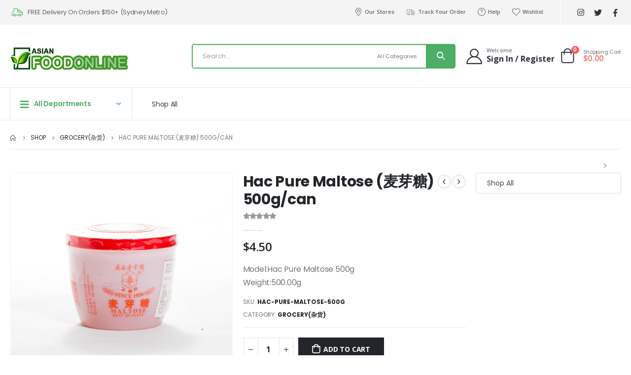

--- FILE ---
content_type: text/html; charset=UTF-8
request_url: https://asianfoodonline.com.au/product/hac-pure-maltose-500g/
body_size: 22380
content:
<!DOCTYPE html> 
<html lang="en-AU"> 
<head>
<meta charset="UTF-8">
<link rel="preload" href="https://asianfoodonline.com.au/wp-content/cache/fvm/min/1701835783-cssf20b001ccdd4c116731dbf558ae6a990062cd678e3f5022b3dc5039f3188d.css" as="style" media="all" /> 
<link rel="preload" href="https://asianfoodonline.com.au/wp-content/cache/fvm/min/1701835783-css815eb5f5e4ac1363fdcedccccd3606980fd7260fa8d49547d8913b050e427.css" as="style" media="all" /> 
<link rel="preload" href="https://asianfoodonline.com.au/wp-content/cache/fvm/min/1701835783-css3db02a038c77f357d6a70fcf90e08dcc49dbc6b59a658fb9fdb600e8a633a.css" as="style" media="all" /> 
<link rel="preload" href="https://asianfoodonline.com.au/wp-content/cache/fvm/min/1701835783-cssd3fea9017a1dabd7bccf517d82bed316d2e78348c98e4f2bca0474a0e4607.css" as="style" media="all" /> 
<link rel="preload" href="https://asianfoodonline.com.au/wp-content/cache/fvm/min/1701835783-css81df7b63ea67fb33e1e8886c9266c16c54776c5edfbc9055e002f33664951.css" as="style" media="all" /> 
<link rel="preload" href="https://asianfoodonline.com.au/wp-content/cache/fvm/min/1701835783-csscc2afa5f6594065c912893526d596379ced0abeca7780653bf0c124ea6153.css" as="style" media="all" /> 
<link rel="preload" href="https://asianfoodonline.com.au/wp-content/cache/fvm/min/1701835783-css8c594bf469e7964c56ccd6e3080833cb8ffb80582ca7e20a84a789593fec6.css" as="style" media="all" /> 
<link rel="preload" href="https://asianfoodonline.com.au/wp-content/cache/fvm/min/1701835783-css8bb769d167630a8f5167020001be55a9635e4432456acce6bf3deb7d90e34.css" as="style" media="all" /> 
<link rel="preload" href="https://asianfoodonline.com.au/wp-content/cache/fvm/min/1701835783-css896b9cf516b7d87947c5d28593a140c0d0092c74f9eaacf39aa88334df92d.css" as="style" media="all" /> 
<link rel="preload" href="https://asianfoodonline.com.au/wp-content/cache/fvm/min/1701835783-css13a588f661bdb1ec7dbf98b30a828c522d9680b6c41bc4594a3a9dab41ba0.css" as="style" media="all" /> 
<link rel="preload" href="https://asianfoodonline.com.au/wp-content/cache/fvm/min/1701835783-css119f3e787c9343d9c40471c67eb8b09c42192eb34c7aa6c9b936cd4dfe121.css" as="style" media="all" /> 
<link rel="preload" href="https://asianfoodonline.com.au/wp-content/cache/fvm/min/1701835783-cssb7c1766200daa1b056f4bd898a6d878b41dfae45f886811ed3baeac4bf21c.css" as="style" media="all" /> 
<link rel="preload" href="https://asianfoodonline.com.au/wp-content/cache/fvm/min/1701835783-cssfb3be820f6645e263afa6588a6ebfd9dcc0b6c2e20f381d8a01aacda71014.css" as="style" media="all" /> 
<link rel="preload" href="https://asianfoodonline.com.au/wp-content/cache/fvm/min/1701835783-css08b4083c7e1f858e6821e61a90a9bf702f3f484cd471b0cb8fb683e86cbe2.css" as="style" media="all" /> 
<link rel="preload" href="https://asianfoodonline.com.au/wp-content/cache/fvm/min/1701835783-cssc3d76298d0e43491d1ccf867aff85621682f1d24456700152028095068d42.css" as="style" media="all" /> 
<link rel="preload" href="https://asianfoodonline.com.au/wp-content/cache/fvm/min/1701835783-css54a2ad74e21ba87dfe19c0958614c3e12d52c87218a7be532d01c05fe8df2.css" as="style" media="all" />
<script data-cfasync="false">function fvmuag(){var e=navigator.userAgent;if(e.match(/x11.*ox\/54|id\s4.*us.*ome\/62|oobo|ight|tmet|eadl|ngdo|PTST/i))return!1;if(e.match(/x11.*me\/86\.0/i)){var r=screen.width;if("number"==typeof r&&1367==r)return!1}return!0}</script>
<meta name="viewport" content="width=device-width, initial-scale=1.0, minimum-scale=1.0"><title>Hac Pure Maltose (麦芽糖) 500g/can &#8211; Asian Food Online</title>
<meta name='robots' content='max-image-preview:large' />
<link rel="alternate" type="application/rss+xml" title="Asian Food Online &raquo; Feed" href="https://asianfoodonline.com.au/feed/" />
<link rel="canonical" href="https://asianfoodonline.com.au/product/hac-pure-maltose-500g/" /> 
<link rel="profile" href="https://gmpg.org/xfn/11" /> 
<link rel="shortcut icon" href="//asianfoodonline.com.au/wp-content/uploads/2021/04/favi.png" type="image/x-icon" /> 
<script>document.documentElement.className = document.documentElement.className + ' yes-js js_active js'</script>
<style id='wp-img-auto-sizes-contain-inline-css' media="all">img:is([sizes=auto i],[sizes^="auto," i]){contain-intrinsic-size:3000px 1500px}</style> 
<link rel='stylesheet' id='wp-block-library-css' href='https://asianfoodonline.com.au/wp-content/cache/fvm/min/1701835783-cssf20b001ccdd4c116731dbf558ae6a990062cd678e3f5022b3dc5039f3188d.css' media='all' /> 
<style id='global-styles-inline-css' media="all">:root{--wp--preset--aspect-ratio--square:1;--wp--preset--aspect-ratio--4-3:4/3;--wp--preset--aspect-ratio--3-4:3/4;--wp--preset--aspect-ratio--3-2:3/2;--wp--preset--aspect-ratio--2-3:2/3;--wp--preset--aspect-ratio--16-9:16/9;--wp--preset--aspect-ratio--9-16:9/16;--wp--preset--color--black:#000;--wp--preset--color--cyan-bluish-gray:#abb8c3;--wp--preset--color--white:#fff;--wp--preset--color--pale-pink:#f78da7;--wp--preset--color--vivid-red:#cf2e2e;--wp--preset--color--luminous-vivid-orange:#ff6900;--wp--preset--color--luminous-vivid-amber:#fcb900;--wp--preset--color--light-green-cyan:#7bdcb5;--wp--preset--color--vivid-green-cyan:#00d084;--wp--preset--color--pale-cyan-blue:#8ed1fc;--wp--preset--color--vivid-cyan-blue:#0693e3;--wp--preset--color--vivid-purple:#9b51e0;--wp--preset--color--primary:#4dae65;--wp--preset--color--secondary:#e36159;--wp--preset--color--tertiary:#777;--wp--preset--color--quaternary:#bcbdbd;--wp--preset--color--dark:#212529;--wp--preset--color--light:#fff;--wp--preset--gradient--vivid-cyan-blue-to-vivid-purple:linear-gradient(135deg,rgb(6,147,227) 0%,rgb(155,81,224) 100%);--wp--preset--gradient--light-green-cyan-to-vivid-green-cyan:linear-gradient(135deg,rgb(122,220,180) 0%,rgb(0,208,130) 100%);--wp--preset--gradient--luminous-vivid-amber-to-luminous-vivid-orange:linear-gradient(135deg,rgb(252,185,0) 0%,rgb(255,105,0) 100%);--wp--preset--gradient--luminous-vivid-orange-to-vivid-red:linear-gradient(135deg,rgb(255,105,0) 0%,rgb(207,46,46) 100%);--wp--preset--gradient--very-light-gray-to-cyan-bluish-gray:linear-gradient(135deg,rgb(238,238,238) 0%,rgb(169,184,195) 100%);--wp--preset--gradient--cool-to-warm-spectrum:linear-gradient(135deg,rgb(74,234,220) 0%,rgb(151,120,209) 20%,rgb(207,42,186) 40%,rgb(238,44,130) 60%,rgb(251,105,98) 80%,rgb(254,248,76) 100%);--wp--preset--gradient--blush-light-purple:linear-gradient(135deg,rgb(255,206,236) 0%,rgb(152,150,240) 100%);--wp--preset--gradient--blush-bordeaux:linear-gradient(135deg,rgb(254,205,165) 0%,rgb(254,45,45) 50%,rgb(107,0,62) 100%);--wp--preset--gradient--luminous-dusk:linear-gradient(135deg,rgb(255,203,112) 0%,rgb(199,81,192) 50%,rgb(65,88,208) 100%);--wp--preset--gradient--pale-ocean:linear-gradient(135deg,rgb(255,245,203) 0%,rgb(182,227,212) 50%,rgb(51,167,181) 100%);--wp--preset--gradient--electric-grass:linear-gradient(135deg,rgb(202,248,128) 0%,rgb(113,206,126) 100%);--wp--preset--gradient--midnight:linear-gradient(135deg,rgb(2,3,129) 0%,rgb(40,116,252) 100%);--wp--preset--font-size--small:13px;--wp--preset--font-size--medium:20px;--wp--preset--font-size--large:36px;--wp--preset--font-size--x-large:42px;--wp--preset--spacing--20:.44rem;--wp--preset--spacing--30:.67rem;--wp--preset--spacing--40:1rem;--wp--preset--spacing--50:1.5rem;--wp--preset--spacing--60:2.25rem;--wp--preset--spacing--70:3.38rem;--wp--preset--spacing--80:5.06rem;--wp--preset--shadow--natural:6px 6px 9px rgba(0,0,0,.2);--wp--preset--shadow--deep:12px 12px 50px rgba(0,0,0,.4);--wp--preset--shadow--sharp:6px 6px 0 rgba(0,0,0,.2);--wp--preset--shadow--outlined:6px 6px 0 -3px rgb(255,255,255),6px 6px rgb(0,0,0);--wp--preset--shadow--crisp:6px 6px 0 rgb(0,0,0)}:where(.is-layout-flex){gap:.5em}:where(.is-layout-grid){gap:.5em}body .is-layout-flex{display:flex}.is-layout-flex{flex-wrap:wrap;align-items:center}.is-layout-flex>:is(*,div){margin:0}body .is-layout-grid{display:grid}.is-layout-grid>:is(*,div){margin:0}:where(.wp-block-columns.is-layout-flex){gap:2em}:where(.wp-block-columns.is-layout-grid){gap:2em}:where(.wp-block-post-template.is-layout-flex){gap:1.25em}:where(.wp-block-post-template.is-layout-grid){gap:1.25em}.has-black-color{color:var(--wp--preset--color--black)!important}.has-cyan-bluish-gray-color{color:var(--wp--preset--color--cyan-bluish-gray)!important}.has-white-color{color:var(--wp--preset--color--white)!important}.has-pale-pink-color{color:var(--wp--preset--color--pale-pink)!important}.has-vivid-red-color{color:var(--wp--preset--color--vivid-red)!important}.has-luminous-vivid-orange-color{color:var(--wp--preset--color--luminous-vivid-orange)!important}.has-luminous-vivid-amber-color{color:var(--wp--preset--color--luminous-vivid-amber)!important}.has-light-green-cyan-color{color:var(--wp--preset--color--light-green-cyan)!important}.has-vivid-green-cyan-color{color:var(--wp--preset--color--vivid-green-cyan)!important}.has-pale-cyan-blue-color{color:var(--wp--preset--color--pale-cyan-blue)!important}.has-vivid-cyan-blue-color{color:var(--wp--preset--color--vivid-cyan-blue)!important}.has-vivid-purple-color{color:var(--wp--preset--color--vivid-purple)!important}.has-black-background-color{background-color:var(--wp--preset--color--black)!important}.has-cyan-bluish-gray-background-color{background-color:var(--wp--preset--color--cyan-bluish-gray)!important}.has-white-background-color{background-color:var(--wp--preset--color--white)!important}.has-pale-pink-background-color{background-color:var(--wp--preset--color--pale-pink)!important}.has-vivid-red-background-color{background-color:var(--wp--preset--color--vivid-red)!important}.has-luminous-vivid-orange-background-color{background-color:var(--wp--preset--color--luminous-vivid-orange)!important}.has-luminous-vivid-amber-background-color{background-color:var(--wp--preset--color--luminous-vivid-amber)!important}.has-light-green-cyan-background-color{background-color:var(--wp--preset--color--light-green-cyan)!important}.has-vivid-green-cyan-background-color{background-color:var(--wp--preset--color--vivid-green-cyan)!important}.has-pale-cyan-blue-background-color{background-color:var(--wp--preset--color--pale-cyan-blue)!important}.has-vivid-cyan-blue-background-color{background-color:var(--wp--preset--color--vivid-cyan-blue)!important}.has-vivid-purple-background-color{background-color:var(--wp--preset--color--vivid-purple)!important}.has-black-border-color{border-color:var(--wp--preset--color--black)!important}.has-cyan-bluish-gray-border-color{border-color:var(--wp--preset--color--cyan-bluish-gray)!important}.has-white-border-color{border-color:var(--wp--preset--color--white)!important}.has-pale-pink-border-color{border-color:var(--wp--preset--color--pale-pink)!important}.has-vivid-red-border-color{border-color:var(--wp--preset--color--vivid-red)!important}.has-luminous-vivid-orange-border-color{border-color:var(--wp--preset--color--luminous-vivid-orange)!important}.has-luminous-vivid-amber-border-color{border-color:var(--wp--preset--color--luminous-vivid-amber)!important}.has-light-green-cyan-border-color{border-color:var(--wp--preset--color--light-green-cyan)!important}.has-vivid-green-cyan-border-color{border-color:var(--wp--preset--color--vivid-green-cyan)!important}.has-pale-cyan-blue-border-color{border-color:var(--wp--preset--color--pale-cyan-blue)!important}.has-vivid-cyan-blue-border-color{border-color:var(--wp--preset--color--vivid-cyan-blue)!important}.has-vivid-purple-border-color{border-color:var(--wp--preset--color--vivid-purple)!important}.has-vivid-cyan-blue-to-vivid-purple-gradient-background{background:var(--wp--preset--gradient--vivid-cyan-blue-to-vivid-purple)!important}.has-light-green-cyan-to-vivid-green-cyan-gradient-background{background:var(--wp--preset--gradient--light-green-cyan-to-vivid-green-cyan)!important}.has-luminous-vivid-amber-to-luminous-vivid-orange-gradient-background{background:var(--wp--preset--gradient--luminous-vivid-amber-to-luminous-vivid-orange)!important}.has-luminous-vivid-orange-to-vivid-red-gradient-background{background:var(--wp--preset--gradient--luminous-vivid-orange-to-vivid-red)!important}.has-very-light-gray-to-cyan-bluish-gray-gradient-background{background:var(--wp--preset--gradient--very-light-gray-to-cyan-bluish-gray)!important}.has-cool-to-warm-spectrum-gradient-background{background:var(--wp--preset--gradient--cool-to-warm-spectrum)!important}.has-blush-light-purple-gradient-background{background:var(--wp--preset--gradient--blush-light-purple)!important}.has-blush-bordeaux-gradient-background{background:var(--wp--preset--gradient--blush-bordeaux)!important}.has-luminous-dusk-gradient-background{background:var(--wp--preset--gradient--luminous-dusk)!important}.has-pale-ocean-gradient-background{background:var(--wp--preset--gradient--pale-ocean)!important}.has-electric-grass-gradient-background{background:var(--wp--preset--gradient--electric-grass)!important}.has-midnight-gradient-background{background:var(--wp--preset--gradient--midnight)!important}.has-small-font-size{font-size:var(--wp--preset--font-size--small)!important}.has-medium-font-size{font-size:var(--wp--preset--font-size--medium)!important}.has-large-font-size{font-size:var(--wp--preset--font-size--large)!important}.has-x-large-font-size{font-size:var(--wp--preset--font-size--x-large)!important}</style> 
<style id='classic-theme-styles-inline-css' media="all">/*! This file is auto-generated */ .wp-block-button__link{color:#fff;background-color:#32373c;border-radius:9999px;box-shadow:none;text-decoration:none;padding:calc(.667em + 2px) calc(1.333em + 2px);font-size:1.125em}.wp-block-file__button{background:#32373c;color:#fff;text-decoration:none}</style> 
<link rel='stylesheet' id='contact-form-7-css' href='https://asianfoodonline.com.au/wp-content/cache/fvm/min/1701835783-css815eb5f5e4ac1363fdcedccccd3606980fd7260fa8d49547d8913b050e427.css' media='all' /> 
<style id='woocommerce-inline-inline-css' media="all">.woocommerce form .form-row .required{visibility:visible}</style> 
<link rel='stylesheet' id='jquery-selectBox-css' href='https://asianfoodonline.com.au/wp-content/cache/fvm/min/1701835783-css3db02a038c77f357d6a70fcf90e08dcc49dbc6b59a658fb9fdb600e8a633a.css' media='all' /> 
<link rel='stylesheet' id='woocommerce_prettyPhoto_css-css' href='https://asianfoodonline.com.au/wp-content/cache/fvm/min/1701835783-cssd3fea9017a1dabd7bccf517d82bed316d2e78348c98e4f2bca0474a0e4607.css' media='all' /> 
<link rel='stylesheet' id='yith-wcwl-main-css' href='https://asianfoodonline.com.au/wp-content/cache/fvm/min/1701835783-css81df7b63ea67fb33e1e8886c9266c16c54776c5edfbc9055e002f33664951.css' media='all' /> 
<style id='yith-wcwl-main-inline-css' media="all">.yith-wcwl-share li a{color:#FFF}.yith-wcwl-share li a:hover{color:#FFF}.yith-wcwl-share a.facebook{background:#39599E;background-color:#39599E}.yith-wcwl-share a.facebook:hover{background:#39599E;background-color:#39599E}.yith-wcwl-share a.twitter{background:#45AFE2;background-color:#45AFE2}.yith-wcwl-share a.twitter:hover{background:#39599E;background-color:#39599E}.yith-wcwl-share a.pinterest{background:#AB2E31;background-color:#AB2E31}.yith-wcwl-share a.pinterest:hover{background:#39599E;background-color:#39599E}.yith-wcwl-share a.email{background:#FBB102;background-color:#FBB102}.yith-wcwl-share a.email:hover{background:#39599E;background-color:#39599E}.yith-wcwl-share a.whatsapp{background:#00A901;background-color:#00A901}.yith-wcwl-share a.whatsapp:hover{background:#39599E;background-color:#39599E}</style> 
<link rel='stylesheet' id='elementor-icons-css' href='https://asianfoodonline.com.au/wp-content/cache/fvm/min/1701835783-csscc2afa5f6594065c912893526d596379ced0abeca7780653bf0c124ea6153.css' media='all' /> 
<link rel='stylesheet' id='elementor-animations-css' href='https://asianfoodonline.com.au/wp-content/cache/fvm/min/1701835783-css8c594bf469e7964c56ccd6e3080833cb8ffb80582ca7e20a84a789593fec6.css' media='all' /> 
<link rel='stylesheet' id='elementor-frontend-css' href='https://asianfoodonline.com.au/wp-content/cache/fvm/min/1701835783-css8bb769d167630a8f5167020001be55a9635e4432456acce6bf3deb7d90e34.css' media='all' /> 
<link rel='stylesheet' id='bootstrap-css' href='https://asianfoodonline.com.au/wp-content/cache/fvm/min/1701835783-css896b9cf516b7d87947c5d28593a140c0d0092c74f9eaacf39aa88334df92d.css' media='all' /> 
<link rel='stylesheet' id='porto-plugins-css' href='https://asianfoodonline.com.au/wp-content/cache/fvm/min/1701835783-css13a588f661bdb1ec7dbf98b30a828c522d9680b6c41bc4594a3a9dab41ba0.css' media='all' /> 
<link rel='stylesheet' id='porto-theme-css' href='https://asianfoodonline.com.au/wp-content/cache/fvm/min/1701835783-css119f3e787c9343d9c40471c67eb8b09c42192eb34c7aa6c9b936cd4dfe121.css' media='all' /> 
<link rel='stylesheet' id='porto-shortcodes-css' href='https://asianfoodonline.com.au/wp-content/cache/fvm/min/1701835783-cssb7c1766200daa1b056f4bd898a6d878b41dfae45f886811ed3baeac4bf21c.css' media='all' /> 
<link rel='stylesheet' id='porto-theme-shop-css' href='https://asianfoodonline.com.au/wp-content/cache/fvm/min/1701835783-cssfb3be820f6645e263afa6588a6ebfd9dcc0b6c2e20f381d8a01aacda71014.css' media='all' /> 
<link rel='stylesheet' id='porto-dynamic-style-css' href='https://asianfoodonline.com.au/wp-content/cache/fvm/min/1701835783-css08b4083c7e1f858e6821e61a90a9bf702f3f484cd471b0cb8fb683e86cbe2.css' media='all' /> 
<link rel='stylesheet' id='porto-style-css' href='https://asianfoodonline.com.au/wp-content/cache/fvm/min/1701835783-cssc3d76298d0e43491d1ccf867aff85621682f1d24456700152028095068d42.css' media='all' /> 
<style id='porto-style-inline-css' media="all">#header .logo,.side-header-narrow-bar-logo{max-width:240px}@media (min-width:1220px){#header .logo{max-width:240px}}@media (max-width:991px){#header .logo{max-width:168px}}@media (max-width:767px){#header .logo{max-width:168px}}#header.sticky-header .logo{max-width:210px}#header .header-main .header-left,#header .header-main .header-center,#header .header-main .header-right,.fixed-header #header .header-main .header-left,.fixed-header #header .header-main .header-right,.fixed-header #header .header-main .header-center,.header-builder-p .header-main{padding-top:43px;padding-bottom:32px}@media (max-width:991px){#header .header-main .header-left,#header .header-main .header-center,#header .header-main .header-right,.fixed-header #header .header-main .header-left,.fixed-header #header .header-main .header-right,.fixed-header #header .header-main .header-center,.header-builder-p .header-main{padding-top:32px;padding-bottom:32px}}.page-top ul.breadcrumb>li.home{display:inline-block}.page-top ul.breadcrumb>li.home a{position:relative;width:14px;text-indent:-9999px}.page-top ul.breadcrumb>li.home a:after{content:"\e883";font-family:'porto';float:left;text-indent:0}.product-images .img-thumbnail .inner,.product-images .img-thumbnail .inner img{-webkit-transform:none;transform:none}#login-form-popup{position:relative;width:80%;max-width:525px;margin-left:auto;margin-right:auto}#login-form-popup .featured-box{margin-bottom:0;box-shadow:none;border:none;border-radius:0}#login-form-popup .featured-box .box-content{padding:45px 36px 30px;border:none}#login-form-popup .featured-box h2{text-transform:uppercase;font-size:15px;letter-spacing:.05em;font-weight:600;line-height:2}#login-form-popup .porto-social-login-section{margin-top:20px}.porto-social-login-section{background:#f4f4f2;text-align:center;padding:20px 20px 25px}.porto-social-login-section p{text-transform:uppercase;font-size:12px;color:#222529;font-weight:600;margin-bottom:8px}#login-form-popup .col2-set{margin-left:-20px;margin-right:-20px}#login-form-popup .col-1,#login-form-popup .col-2{padding-left:20px;padding-right:20px}@media (min-width:992px){#login-form-popup .col-1{border-right:1px solid #f5f6f6}}#login-form-popup .input-text{box-shadow:none;padding-top:10px;padding-bottom:10px;border-color:#ddd;border-radius:2px;line-height:1.5!important}#login-form-popup .form-row{margin-bottom:20px}#login-form-popup .woocommerce-privacy-policy-text{display:none}#login-form-popup .button{border-radius:2px;padding:18px 24px;text-shadow:none;font-family:Open Sans,sans-serif;font-size:12px;letter-spacing:-.025em}#login-form-popup label.inline{margin-top:15px;float:right;position:relative;cursor:pointer;line-height:1.5}#login-form-popup label.inline input[type=checkbox]{opacity:0;margin-right:8px;margin-top:0;margin-bottom:0}#login-form-popup label.inline span:before{content:'';position:absolute;border:1px solid #ddd;border-radius:1px;width:16px;height:16px;left:0;top:0;text-align:center;line-height:15px;font-family:'Font Awesome 5 Free';font-weight:900;font-size:9px;color:#aaa}#login-form-popup label.inline input[type=checkbox]:checked+span:before{content:'\f00c'}#login-form-popup .social-button i{font-size:16px;margin-right:8px}#login-form-popup p.status{color:#222529}.porto-social-login-section .google-plus{background:#dd4e31}.porto-social-login-section .facebook{background:#3a589d}.porto-social-login-section .twitter{background:#1aa9e1}.featured-box .porto-social-login-section i{color:#fff}.porto-social-login-section .social-button:hover{background:var(--primary)}html.panel-opened body>.mfp-bg{z-index:9042}html.panel-opened body>.mfp-wrap{z-index:9043}.ml-n-1{margin-left:-.1rem}.ml-n-2{margin-left:-.2rem}.mr-n-4{margin-right:-.4rem}.rounded{border-radius:6px!important}.custom-font,.custom-font h2{font-family:Segoe Script}.m-t-lg-xl{margin-top:40px!important}.woo-page-header{border-top:1px solid #e7e7e7}.wel-msg i{font-size:23.68px;color:#4dae65}#header .header-top .separator{height:50px;border-color:#fff}#header .share-links{margin-left:23px}#header .share-links a{width:25px;height:25px;margin:0 5px;font-size:1rem}#header .share-facebook{margin-right:0!important}#header .searchform{max-width:680px;width:100%;margin-top:-10px;font-size:11px;border-width:2px;border-radius:5px}#header .searchform .selectric{padding-right:6px;padding-left:10px}#header .searchform .selectric,#header .searchform select{border-left-width:0;margin-right:0}#header .searchform button{padding:0 20.5px;background-color:#4dae65}#header .searchform.searchform-cats input{width:100%;padding-left:20px;font-size:13px}#header .searchform select,#header .searchform button,#header .searchform .selectric .label,#header .searchform input{height:46px;line-height:46px}#header .logo{margin-right:7.2rem}#mini-cart{margin-top:-13px;margin-left:10px}.cart-popup{margin-right:5.8rem}#header:not(.sticky-header) .header-bottom{border-top:1px solid #e7e7e7}#main-toggle-menu .menu-title:hover{background-color:#4dae65;color:#fff}#main-toggle-menu .menu-title{padding:22px 83px 22px 20px;background-color:#fff;color:#4dae65;border-left:1px solid;border-right:1px solid;border-color:#e7e7e7;font-size:14px;font-weight:600;text-transform:none;letter-spacing:-.025em}#main-toggle-menu .toggle-menu-wrap{width:117%;box-shadow:0 29px 29px rgba(0,0,0,.1)}#main-toggle-menu .menu-title .toggle{margin-right:10px;font-size:20px;vertical-align:middle}#menu-main-menu>li{display:flex;padding:8px 5px 0;border-top:1px solid #e7e7e7}#menu-main-menu>li>a{width:75%;border-width:0}#menu-main-menu>li .arrow{position:static;margin-top:1px}#menu-main-menu li i{font-size:18px;vertical-align:middle}#menu-main-menu .popup>.inner{border-top-width:0;border-radius:0}#menu-main-menu .inner>.sub-menu{flex-wrap:wrap}#header .info-item a{color:#282d3b;font-weight:700;letter-spacing:-.025em}.mega-menu .tip{text-transform:uppercase}.menu-title:after{content:'\e81c';font-family:"porto";position:absolute;right:1.4rem}.searchform-fields span.text{width:100%;max-width:490px}.header-main .header-left,.searchform-popup{flex:1}*:not(#side-nav-panel):not(.product-share)>.share-links>.share-facebook,*:not(#side-nav-panel):not(.product-share)>.share-links>.share-twitter{float:right}.top-menu{margin-left:5px;margin-right:8px}.top-menu .menu-item a{display:inline-flex;align-items:center;margin:0 12px}.top-menu .menu-item i{margin-right:5px;font-size:16px}.top-menu,ul.products li.product-col .price{font-family:"Open Sans",sans-serif}.currency-switcher a,.view-switcher a{font-weight:400!important;text-transform:uppercase!important}.view-switcher{margin-right:13px;margin-left:10px}.view-switcher i,.porto-block>p,.menu-block>a,.menu-block p,.flash-deals .add-links-wrap,.flash-deals .category-list,.custom-deal .onsale,.post-slide .post-meta{display:none!important}.side-nav-wrap .sidebar-menu>li.menu-item:hover{background-color:#f4f4f4}.sidebar-menu li.menu-item{position:static}.sidebar-menu>li.menu-item .popup:before{content:none}.banner-container sup{font-size:33%;font-weight:700;color:#222529;top:-1.3em;margin-right:16px;letter-spacing:-.03em}.sale-text::before{content:'';position:absolute;top:9px;left:-7px;right:0;bottom:11px;width:2.34722em;background-color:#222529;z-index:-1;transform:rotate(-2deg)}.custom-text-1{font-size:2.5em;right:.4rem;bottom:0}.custom-text-2{color:#ee8379;font-size:1.625em;right:1.2rem;bottom:.7rem;transform:rotate(-30deg)}.custom-text-3{font-size:1.601875em;right:1.68552em;bottom:-.6rem}.custom-text-1,.custom-text-3{color:#4dae65;transform:rotate(-30deg)}.d-menu-lg-none>a{display:none!important}.sidebar-menu .wide .popup>.inner{padding:30px}.side-menu-sub-title>a>i{display:block;font-size:3.5rem!important;color:#ccc}.side-menu-sub-title>a>i:before{margin:1.5rem 0}.side-menu-sub-title>a{font-size:.875rem!important;color:#222529!important;padding-top:0!important;padding-bottom:5px!important}.side-menu-sub-title>a,.sidebar-menu .wide li.sub>a{text-transform:uppercase;font-weight:700}.sidebar-menu li.side-menu-sub-title:not(:first-child){margin-top:30px}.side-nav-wrap .sidebar-menu .wide li.menu-item li.menu-item>a:hover{background:none;text-decoration:underline!important}.sidebar-menu .wide li.sub li.menu-item>ul.sub-menu{padding-left:0}.side-nav-wrap .sidebar-menu .wide.menu-section-dark li.menu-item li.menu-item>a{color:#bcbdbd}.menu-section-dark .side-menu-sub-title>a{color:#fff!important}#mini-cart .cart-subtotal{font-size:11px;line-height:1;letter-spacing:-.025em;color:#777;font-weight:400;margin-left:16px}#mini-cart .cart-price{color:#ee8379;font-size:15px;font-weight:600}.page-top .container:after{content:'';display:block;border-bottom:1px solid #e7e7e7;margin-top:12px}.resp-tabs-list li:last-child{border-radius:0}.porto-ibanner{margin-bottom:0}#main-toggle-menu .toggle-menu-wrap>ul,.product-image{border-width:0}.intro-carousel .owl-nav{left:50%;transform:translateX(-50%)}.star-rating{font-size:14px;letter-spacing:-.125em;width:72px}ul.products li.product-col .price,ul.products li.product-col h3{letter-spacing:.005em}ul.products li.product-col h3{position:relative;color:#222329}.owl-carousel.show-nav-middle .owl-nav button:hover{background-color:#4dae65;border-color:#4dae65;color:#fff}.has-box-shadow .owl-carousel .owl-stage-outer::before,.has-box-shadow .owl-carousel .owl-stage-outer::after{content:'';position:absolute;top:0;height:100%;box-shadow:0 0 100px 140px rgba(255,255,255,.6)}.has-box-shadow .owl-carousel .owl-stage-outer::before{left:0;z-index:2}.has-box-shadow .owl-carousel .owl-stage-outer::after{right:0}.owl-carousel.show-nav-middle .owl-nav .owl-next{right:-45px}.owl-carousel.show-nav-middle .owl-nav .owl-prev{left:-45px}.owl-carousel.show-nav-middle .owl-nav .owl-next,.owl-carousel.show-nav-middle .owl-nav .owl-prev{width:40px;height:80px;font-size:26px;color:#4dae65;background-color:#fff;border:1px solid #e9e9e9;transition:background-color .3s,color .3s}.category-container .products .product-category .thumb-info-title{padding-left:2rem}.category-container .products .sub-title{text-transform:none;font-size:18px;letter-spacing:-.025em!important;line-height:26px;font-weight:600!important}.category-container .products .thumb-info-type{font-size:13px;letter-spacing:-.02em;line-height:22px;text-transform:none}.filter-products.show-category .products-filter{max-width:100%;flex-basis:100%;margin-bottom:20px;border-width:0}.filter-products.show-category .product-categories a::before{content:none!important}.filter-products.show-category .product-categories a{padding:7px 24px;margin:0 5px;border-radius:7px;color:#222529;font-size:13px;font-weight:600;letter-spacing:-.02em;line-height:22px;box-shadow:0 0 0 1px #e9e9e9;transition:border-width .3s,border-color .3s}.filter-products.show-category .product-categories a:hover,.filter-products.show-category .product-categories .current a{color:#4dae65!important;box-shadow:0 0 0 2px #4dae65}.filter-products.show-category .products-filter+div{max-width:100%;flex-basis:100%;padding:0 15px}.filter-products .product-categories{display:flex;flex-wrap:wrap}.filter-products{padding:30px 0 27px 17px}.filter-products .products-filter h4{display:none}.special-products{padding:40px 33px 23px;border:2px solid #ee8379}.flash-text{position:absolute;top:2.5rem;z-index:3;left:calc(50% + 10px);transform:translateX(-50%)}.flash-deals .sale-product-daily-deal{bottom:-41px;border-radius:30px}.flash-deals .product-content{margin-top:-99px;padding-bottom:3rem!important}.flash-deals .price{position:relative}.flash-deals .product-image img{min-height:300px}.offer-product{padding:45px 40px;border:2px solid #4dae65}.offer-product .sale-product-daily-deal{top:0;bottom:auto;max-width:300px}.offer-product .product-content{margin-top:-38px}.offer-product .inner img{margin-top:26px}.offer-product .products li.product-col h3{font-size:20px}.offer-product .add_to_cart_button{padding-left:45px;height:56px;line-height:56px;padding-right:45px;font-size:14px;border-radius:7px}.offer-product .add_to_cart_button::before{font-size:24px!important;font-weight:300!important}.offer-product .quickview,.offer-product .yith-wcwl-add-to-wishlist a{height:56px;line-height:56px}.offer-product .add-links-wrap{margin-top:46px}.custom-deal .sale-product-daily-deal{padding:8px 0;margin-left:auto;margin-right:auto;color:#444}.custom-deal .products .sale-product-daily-deal::before{background-color:#f4f4f4;border-radius:30px}.custom-deal .products li.product:hover .product-image{box-shadow:none}.custom-deal .product-image:hover{z-index:0}.custom-deal .products .sale-product-daily-deal .porto_countdown-amount,.custom-deal .products .sale-product-daily-deal .porto_countdown-period{font-size:15px;font-weight:800;letter-spacing:.025em;line-height:26px}.custom-deal .products .sale-product-daily-deal .daily-deal-title{color:#444;letter-spacing:.025em}.post-slide .post-image{margin-bottom:14px!important}.post-carousel .post-slide .post-item span.cat-names{font-size:10px;font-weight:400;font-family:"Open Sans";letter-spacing:.005em}.post-slide h3{font-size:20px;font-family:Poppins;font-weight:600;margin-top:2px;margin-bottom:2px!important}.post-slide .post-excerpt{letter-spacing:-.025em;color:#777}.brands-carousel .elementor-image img{margin:0 auto}.widget-subscribe>.email{width:calc(100% - 215px - 17px);max-width:729px;margin-right:17px}.widget-subscribe .wpcf7-email{padding:15px;border:2px solid #bebebe}.widget-subscribe .wpcf7-submit{min-width:215px;max-height:53px;font-size:14px;font-weight:600;letter-spacing:-.05em;padding:14px}.widget .tagcloud a{font-size:14px!important;text-transform:uppercase;color:#fff;background:#272723;padding:12px 22px;border:none;border-radius:3px;letter-spacing:.05em}#footer .widget-title{font-size:15px}#footer .footer-main>.container{padding-top:3.7rem;padding-bottom:1rem}#footer .share-links{max-width:145px}#footer .share-instagram{margin-left:0!important}#footer .share-links a{width:2.5rem;height:2.5rem;margin:8px 5px -5px;box-shadow:none;border:1px solid #e7e7e7}#footer .share-links a:hover{border-color:transparent}#footer .footer-bottom{padding:0 0 54px}#footer .footer-bottom .footer-center{padding-top:24px;border-top:1px solid #e7e7e7}.widget.widget_text li{margin-bottom:14px;font-size:13px}.footer-copyright{font-size:13px;letter-spacing:-.025em}@media (min-width:1440px){.container,.elementor-section.elementor-section-boxed>.elementor-container{max-width:1440px}}@media (min-width:992px) and (max-width:1459px){.container{max-width:none;padding:0 20px}.elementor-section.elementor-top-section:not(.elementor-section-full_width)>.elementor-container{max-width:none}.child-no-padding>.elementor-container{padding:0!important}.feature-box-container .elementor-widget-container{padding-left:10px!important}.header-bottom .custom-html{display:none}}@media (max-width:991px){#mini-cart,#header .my-wishlist{margin-top:4px}#header .logo{margin-right:0}#header .header-top .custom-html,#header .header-top .separator{display:none}#header .header-main .my-account,#header .header-main .my-wishlist{font-size:30px;color:#282d3b}.offer-product{padding-left:10px;padding-right:10px}.owl-carousel.show-nav-middle .owl-nav .owl-next{right:-40px}.owl-carousel.show-nav-middle .owl-nav .owl-prev{left:-40px}.category-container .owl-carousel .owl-nav .owl-next{right:-5px}.category-container .owl-carousel .owl-nav .owl-prev{left:-5px}#side-nav-panel .bgimg-none{background-image:none!important}.d-menu-lg-none>a{display:block!important}.side-menu-sub-title>a{color:#fff!important}.m-t-lg-xl{margin-top:0!important}}@media (max-width:767px){.filter-products.show-category .product-categories a{margin:0 0 15px}.cart-popup{margin-right:0}.feature-box-container .porto-sicon-box{justify-content:center}.has-box-shadow .owl-carousel .owl-stage-outer::before,.has-box-shadow .owl-carousel .owl-stage-outer::after{opacity:0}}@media (max-width:575px){.widget-subscribe>.email{width:calc(50% - 17px)}.widget-subscribe .wpcf7-submit{width:50%;min-width:1px}.porto-ibanner-layer h2{white-space:nowrap;line-height:1.1!important}#mini-cart .cart-subtotal{display:none}}@media (max-width:450px){.porto-ibanner-layer{left:10%!important;right:10%!important}}.filter-products.show-category .product-categories a{padding:5px 4px 4px 4px;margin:5px 5px;border-radius:4px;color:#222529;font-size:13px;font-weight:600;letter-spacing:0;line-height:18px;box-shadow:0 0 0 1px #e9e9e9;transition:border-width .3s,border-color .3s}.filter-products.show-category .product-categories a:hover,.filter-products.show-category .product-categories .current a{color:#ffffff!important;box-shadow:0 0 0 2px #00771e;background:#4dae65}.woocommerce-account .featured-boxes,.woocommerce-thankyou .featured-boxes,.woocommerce-checkout .featured-boxes,#login-form-popup .featured-boxes{border:2px solid #e7e7e7;background-color:#c5c5c521}li.product-col.product-default h3,#yith-wcwl-popup-message,.widget_product_categories ul li>a,.widget_price_filter ul li>a,.widget_layered_nav ul li>a,.widget_layered_nav_filters ul li>a,.widget_rating_filter ul li>a,.widget_price_filter ol li>a,.widget_layered_nav_filters ol li>a,.widget_rating_filter ol li>a,.woocommerce .widget_layered_nav ul.yith-wcan-label li a,.woocommerce-page .widget_layered_nav ul.yith-wcan-label li a,.widget_recent_reviews .product_list_widget li a,.shop_table dl.variation,.select2-container .select2-choice,.select2-drop,.select2-drop-active,.form-row input[type="email"],.form-row input[type="number"],.form-row input[type="password"],.form-row input[type="search"],.form-row input[type="tel"],.form-row input[type="text"],.form-row input[type="url"],.form-row input[type="color"],.form-row input[type="date"],.form-row input[type="datetime"],.form-row input[type="datetime-local"],.form-row input[type="month"],.form-row input[type="time"],.form-row input[type="week"],.form-row select,.form-row textarea{color:#777;background-color:#47a44721}.woocommerce-checkout .select2-container--default .select2-selection--single .select2-selection__rendered{padding:10px 12px;background-color:#47a44721}.payment_methods .porto-control-label{font-size:14px;font-weight:600}</style> 
<link rel='stylesheet' id='styles-child-css' href='https://asianfoodonline.com.au/wp-content/cache/fvm/min/1701835783-css54a2ad74e21ba87dfe19c0958614c3e12d52c87218a7be532d01c05fe8df2.css' media='all' /> 
<script src="https://asianfoodonline.com.au/wp-includes/js/jquery/jquery.min.js?ver=3.7.1" id="jquery-core-js"></script>
<script src="https://asianfoodonline.com.au/wp-includes/js/jquery/jquery-migrate.min.js?ver=3.4.1" id="jquery-migrate-js"></script>
<script type="text/javascript">
WebFontConfig = {
google: { families: [ 'Poppins:200,300,400,500,600,700,800','Open+Sans:200,300,400,500,600,700,800' ] }
};
(function(d) {
var wf = d.createElement('script'), s = d.scripts[0];
wf.src = 'https://asianfoodonline.com.au/wp-content/themes/porto/js/libs/webfont.js';
wf.async = true;
s.parentNode.insertBefore(wf, s);
})(document);</script>
<noscript><style>.woocommerce-product-gallery{ opacity: 1 !important; }</style></noscript>
</head>
<body class="wp-singular product-template-default single single-product postid-800 wp-embed-responsive wp-theme-porto wp-child-theme-afo-child theme-porto woocommerce woocommerce-page woocommerce-no-js login-popup full blog-1 elementor-default elementor-kit-2584"> <div class="page-wrapper"> <div class="header-wrapper"> <header id="header" class="header-builder"> <div class="header-top"><div class="header-row container"><div class="header-col header-left"><div class="custom-html"><div class="d-none d-xl-flex align-items-center wel-msg"> <i class="porto-icon-shipping mr-2"></i> <h5 class="mb-0">FREE Delivery On Orders $150+ (Sydney Metro)</h5> </div></div></div><div class="header-col header-right"><div class="custom-html"><div class="d-flex top-menu"> <div class="menu-item"> <a href="#"> <i class="Simple-Line-Icons-location-pin"></i> Our Stores </a> </div> <div class="menu-item"> <a href="#"> <i class="porto-icon-shipped"></i> Track Your Order </a> </div> <div class="menu-item"> <a href="#"> <i class="Simple-Line-Icons-question"></i> Help </a> </div> <div class="menu-item"> <a href="https://asianfoodonline.com.au/wishlist/"> <i class="Simple-Line-Icons-heart"></i> Wishlist </a> </div> </div></div><span class="separator"></span><div class="share-links"> <a target="_blank" rel="nofollow" class="share-facebook" href="#" title="Facebook"></a> <a target="_blank" rel="nofollow" class="share-twitter" href="#" title="Twitter"></a> <a target="_blank" rel="nofollow" class="share-instagram" href="#" title="Instagram"></a> </div></div></div></div><div class="header-main"><div class="header-row container"><div class="header-col header-left"><a class="mobile-toggle"><i class="fas fa-bars"></i></a> <div class="logo"> <a href="https://asianfoodonline.com.au/" title="Asian Food Online - Sydney Metro Groceries Delivery" rel="home"> <img class="img-responsive standard-logo retina-logo" width="240" height="65" src="//asianfoodonline.com.au/wp-content/uploads/2021/02/logo-65.png" alt="Asian Food Online" /> </a> </div> <div class="searchform-popup"><a class="search-toggle"><i class="fas fa-search"></i><span class="search-text">Search</span></a> <form action="https://asianfoodonline.com.au/" method="get" class="searchform searchform-cats"> <div class="searchform-fields"> <span class="text"><input name="s" type="text" value="" placeholder="Search..." autocomplete="off" /></span> <input type="hidden" name="post_type" value="product"/> <select name='product_cat' id='product_cat' class='cat'> <option value='0'>All Categories</option> <option class="level-0" value="seafood">SEAFOOD(海鲜)</option> <option class="level-0" value="chicken-duck">CHICHEN&amp;DUCK&amp;BIRD(鸡鸭禽肉)</option> <option class="level-0" value="meat">BEEF&amp;PORK&amp;LAMB(牛羊猪肉)</option> <option class="level-0" value="rice-flour-goods">RICE&amp;FLOUR&amp;Oil(米面油类)</option> <option class="level-0" value="noodles">NOODLE&amp;PASTRY&amp;SKIN(面条面皮类)</option> <option class="level-0" value="dim-sim">DIM SIM(点心)</option> <option class="level-0" value="frozen-goods">FROZEN/CHILLED GOODS(冷冻货类)</option> <option class="level-0" value="canned-food-drink">CAN FOOD&amp;DRINK(罐装食品饮料)</option> <option class="level-0" value="soy-and-sauce">SOY&amp;SAUCE(调味料类)</option> <option class="level-0" value="fresh-fruit-and-vegetables">FRESH VEG&amp;FRUIT(蔬菜水果)</option> <option class="level-0" value="grocery">GROCERY(杂货)</option> <option class="level-0" value="kitchen-utilities">KITCHEN UTILITIES(厨房用品)</option> <option class="level-0" value="new-goods">NEW GOODS(新产品)</option> </select> <span class="button-wrap"> <button class="btn btn-special" title="Search" type="submit"><i class="fas fa-search"></i></button> </span> </div> <div class="live-search-list"></div> </form> </div></div><div class="header-col header-right"><a href="https://asianfoodonline.com.au/wishlist/" title="Wishlist" class="my-wishlist"><i class="porto-icon-wishlist-2"></i><span class="wishlist-count">0</span></a><a href="https://asianfoodonline.com.au/my-account/" title="My Account" class="my-account"><i class="porto-icon-user-2"></i></a>
<style media="all">.elementor-120 .elementor-element.elementor-element-697f09a6{margin-top:-13px;margin-bottom:0}.elementor-120 .elementor-element.elementor-element-4dcce230>.elementor-element-populated{padding:15px 0 15px 15px}.elementor-120 .elementor-element.elementor-element-6db159c .porto-icon{font-size:32px;color:#333}.elementor-120 .elementor-element.elementor-element-6db159c .porto-icon svg{fill:#333}.elementor-120 .elementor-element.elementor-element-6db159c .porto-sicon-img{border-radius:500px}.elementor-120 .elementor-element.elementor-element-6db159c .porto-icon.advanced{border-radius:500px}.elementor-120 .elementor-element.elementor-element-6db159c .porto-sicon-title{font-size:11px;font-weight:600;line-height:13px;letter-spacing:.3px;color:#777;margin-bottom:0}.elementor-120 .elementor-element.elementor-element-6db159c .porto-sicon-header p{font-family:"Open Sans",Sans-serif;font-size:16px;font-weight:700;color:#282D3B}.elementor-120 .elementor-element.elementor-element-6db159c .porto-icon,.elementor-120 .elementor-element.elementor-element-6db159c .porto-sicon-img{margin-right:5px}@media (min-width:992px){#header .my-wishlist,#header .my-account{display:none}}@media(max-width:991px){#header .searchform-popup,.header-main .porto-block{display:none}}</style><div class="porto-block elementor elementor-120"> <div class="elementor-section elementor-top-section elementor-element elementor-element-697f09a6 text-left mr-2 pr-1 elementor-section-boxed elementor-section-height-default elementor-section-height-default" data-id="697f09a6" data-element_type="section"> <div class="elementor-container elementor-column-gap-default"> <div class="elementor-column elementor-col-100 elementor-top-column elementor-element elementor-element-4dcce230" data-id="4dcce230" data-element_type="column"> <div class="elementor-widget-wrap elementor-element-populated"> <div class="elementor-element elementor-element-6db159c elementor-widget elementor-widget-porto_info_box" data-id="6db159c" data-element_type="widget" data-widget_type="porto_info_box.default"> <div class="elementor-widget-container"> <a class="porto-sicon-box-link" href="https://asianfoodonline.com.au/my-account/"><div class="porto-sicon-box style_1 default-icon"><div class="porto-sicon-default"><div class="porto-just-icon-wrapper porto-icon none" style=""><i class="porto-icon-user-2"></i></div></div><div class="porto-sicon-header"><h3 class="porto-sicon-title" style="">Welcome</h3><p >Sign In / Register</p></div> </div></a> </div> </div> </div> </div> </div> </div> </div> <div id="mini-cart" class="mini-cart minicart-text"> <div class="cart-head"> <span class="cart-icon"><i class="minicart-icon porto-icon-cart-thick"></i><span class="cart-items"><i class="fas fa-spinner fa-pulse"></i></span></span><span class="cart-subtotal">Shopping Cart <span class="cart-price"><i class="fas fa-spinner fa-pulse"></i></span></span> </div> <div class="cart-popup widget_shopping_cart"> <div class="widget_shopping_cart_content"> <div class="cart-loading"></div> </div> </div> </div> </div></div></div><div class="header-bottom main-menu-wrap"><div class="header-row container"><div class="header-col header-left"><div id="main-toggle-menu" class="closed"><div class="menu-title closed"><div class="toggle"></div>All Departments</div><div class="toggle-menu-wrap side-nav-wrap"><ul id="menu-secondary-menu" class="sidebar-menu"><li id="nav-menu-item-1547" class="menu-item menu-item-type-post_type menu-item-object-page menu-item-has-children current_page_parent has-sub narrow pos-right"><a target="_blank" href="https://asianfoodonline.com.au/shop/">Shop All</a><span class="arrow"></span> <div class="popup"><div class="inner" style=""><ul class="sub-menu"> <li id="nav-menu-item-1651" class="menu-item menu-item-type-custom menu-item-object-custom" data-cols="1"><a target="_blank" href="https://asianfoodonline.com.au/product-category/seafood/">SEAFOOD</a></li> <li id="nav-menu-item-1653" class="menu-item menu-item-type-custom menu-item-object-custom" data-cols="1"><a target="_blank" href="https://asianfoodonline.com.au/product-category/chicken-duck/">CHICKEN&amp;DUCK</a></li> <li id="nav-menu-item-1652" class="menu-item menu-item-type-custom menu-item-object-custom" data-cols="1"><a href="https://asianfoodonline.com.au/product-category/meat/">BEEF&amp;PORK&amp;LAMB</a></li> <li id="nav-menu-item-1654" class="menu-item menu-item-type-custom menu-item-object-custom" data-cols="1"><a href="https://asianfoodonline.com.au/product-category/rice-flour-goods/">RICE&amp;FLOUR&amp;OIL</a></li> <li id="nav-menu-item-1655" class="menu-item menu-item-type-custom menu-item-object-custom" data-cols="1"><a href="https://asianfoodonline.com.au/product-category/noodles/">NOODLE&amp;PASTRY&amp;SKIN</a></li> <li id="nav-menu-item-1656" class="menu-item menu-item-type-custom menu-item-object-custom" data-cols="1"><a href="https://asianfoodonline.com.au/product-category/dim-sim/">DIM SIM</a></li> <li id="nav-menu-item-1657" class="menu-item menu-item-type-custom menu-item-object-custom" data-cols="1"><a href="https://asianfoodonline.com.au/product-category/frozen-goods/">FROZEN&amp;CHILLED GOODS</a></li> <li id="nav-menu-item-1658" class="menu-item menu-item-type-custom menu-item-object-custom" data-cols="1"><a href="https://asianfoodonline.com.au/product-category/canned-food-drink/">CANNED FOOD&amp;DRINK</a></li> <li id="nav-menu-item-1659" class="menu-item menu-item-type-custom menu-item-object-custom" data-cols="1"><a href="https://asianfoodonline.com.au/product-category/cooking-oil-and-sauce/">SOY&amp;SAUCE&amp;SPICE</a></li> <li id="nav-menu-item-1661" class="menu-item menu-item-type-custom menu-item-object-custom" data-cols="1"><a href="https://asianfoodonline.com.au/product-category/fresh-fruit-and-vegetables/">FRESH FRUIT&amp;VEG</a></li> <li id="nav-menu-item-1650" class="menu-item menu-item-type-custom menu-item-object-custom" data-cols="1"><a href="https://asianfoodonline.com.au/product-category/grocery/">GROCERY</a></li> <li id="nav-menu-item-1660" class="menu-item menu-item-type-custom menu-item-object-custom" data-cols="1"><a href="https://asianfoodonline.com.au/product-category/kitchen-utilities/">KITCHEN UTILITIES</a></li> <li id="nav-menu-item-1662" class="menu-item menu-item-type-custom menu-item-object-custom" data-cols="1"><a href="https://asianfoodonline.com.au/product-category/new-goods/">NEW GOODS</a></li> </ul></div></div> </li> </ul></div></div><ul id="menu-secondary-menu-1" class="secondary-menu main-menu mega-menu"><li id="nav-menu-item-1547" class="menu-item menu-item-type-post_type menu-item-object-page menu-item-has-children current_page_parent has-sub narrow pos-right"><a target="_blank" href="https://asianfoodonline.com.au/shop/">Shop All</a> <div class="popup"><div class="inner" style=""><ul class="sub-menu"> <li id="nav-menu-item-1651" class="menu-item menu-item-type-custom menu-item-object-custom" data-cols="1"><a target="_blank" href="https://asianfoodonline.com.au/product-category/seafood/">SEAFOOD</a></li> <li id="nav-menu-item-1653" class="menu-item menu-item-type-custom menu-item-object-custom" data-cols="1"><a target="_blank" href="https://asianfoodonline.com.au/product-category/chicken-duck/">CHICKEN&amp;DUCK</a></li> <li id="nav-menu-item-1652" class="menu-item menu-item-type-custom menu-item-object-custom" data-cols="1"><a href="https://asianfoodonline.com.au/product-category/meat/">BEEF&amp;PORK&amp;LAMB</a></li> <li id="nav-menu-item-1654" class="menu-item menu-item-type-custom menu-item-object-custom" data-cols="1"><a href="https://asianfoodonline.com.au/product-category/rice-flour-goods/">RICE&amp;FLOUR&amp;OIL</a></li> <li id="nav-menu-item-1655" class="menu-item menu-item-type-custom menu-item-object-custom" data-cols="1"><a href="https://asianfoodonline.com.au/product-category/noodles/">NOODLE&amp;PASTRY&amp;SKIN</a></li> <li id="nav-menu-item-1656" class="menu-item menu-item-type-custom menu-item-object-custom" data-cols="1"><a href="https://asianfoodonline.com.au/product-category/dim-sim/">DIM SIM</a></li> <li id="nav-menu-item-1657" class="menu-item menu-item-type-custom menu-item-object-custom" data-cols="1"><a href="https://asianfoodonline.com.au/product-category/frozen-goods/">FROZEN&amp;CHILLED GOODS</a></li> <li id="nav-menu-item-1658" class="menu-item menu-item-type-custom menu-item-object-custom" data-cols="1"><a href="https://asianfoodonline.com.au/product-category/canned-food-drink/">CANNED FOOD&amp;DRINK</a></li> <li id="nav-menu-item-1659" class="menu-item menu-item-type-custom menu-item-object-custom" data-cols="1"><a href="https://asianfoodonline.com.au/product-category/cooking-oil-and-sauce/">SOY&amp;SAUCE&amp;SPICE</a></li> <li id="nav-menu-item-1661" class="menu-item menu-item-type-custom menu-item-object-custom" data-cols="1"><a href="https://asianfoodonline.com.au/product-category/fresh-fruit-and-vegetables/">FRESH FRUIT&amp;VEG</a></li> <li id="nav-menu-item-1650" class="menu-item menu-item-type-custom menu-item-object-custom" data-cols="1"><a href="https://asianfoodonline.com.au/product-category/grocery/">GROCERY</a></li> <li id="nav-menu-item-1660" class="menu-item menu-item-type-custom menu-item-object-custom" data-cols="1"><a href="https://asianfoodonline.com.au/product-category/kitchen-utilities/">KITCHEN UTILITIES</a></li> <li id="nav-menu-item-1662" class="menu-item menu-item-type-custom menu-item-object-custom" data-cols="1"><a href="https://asianfoodonline.com.au/product-category/new-goods/">NEW GOODS</a></li> </ul></div></div> </li> </ul></div><div class="header-col header-right"><div class="custom-html"><div class="d-flex"><div class="mr-5 info-item"> <a href="#"> <i class="align-middle Simple-Line-Icons-location-pin"></i> Special Offers </a> </div> <div class="info-item"> <a href="#"> <i class="align-middle Simple-Line-Icons-location-pin"></i> Recipes </a> </div></div></div></div></div></div> </header> </div> <section class="page-top page-header-6"> <div class="container hide-title"> <div class="row"> <div class="col-lg-12 clearfix"> <div class="pt-right d-none"> <h1 class="page-title">Hac Pure Maltose (麦芽糖) 500g/can</h1> </div> <div class="breadcrumbs-wrap pt-left"> <ul class="breadcrumb" itemscope itemtype="http://schema.org/BreadcrumbList"><li class="home" itemprop="itemListElement" itemscope itemtype="http://schema.org/ListItem"><a itemtype="http://schema.org/Thing" itemprop="item" href="https://asianfoodonline.com.au" title="Go to Home Page"><span itemprop="name">Home</span>
<meta itemprop="position" content="1" /></a><i class="delimiter delimiter-2"></i></li><li itemprop="itemListElement" itemscope itemtype="http://schema.org/ListItem"><a itemtype="http://schema.org/Thing" itemprop="item" href="https://asianfoodonline.com.au/shop/"><span itemprop="name">Shop</span>
<meta itemprop="position" content="2" /></a><i class="delimiter delimiter-2"></i></li><li itemprop="itemListElement" itemscope itemtype="http://schema.org/ListItem"><a itemtype="http://schema.org/Thing" itemprop="item" href="https://asianfoodonline.com.au/product-category/grocery/"><span itemprop="name">GROCERY(杂货)</span>
<meta itemprop="position" content="3" /></a><i class="delimiter delimiter-2"></i></li><li>Hac Pure Maltose (麦芽糖) 500g/can</li></ul> </div> </div> </div> </div> </section> <div id="main" class="column2 column2-right-sidebar boxed"> <div class="container"> <div class="row main-content-wrap"> <div class="main-content col-lg-9"> <div id="primary" class="content-area"><main id="content" class="site-main" role="main"> <div class="woocommerce-notices-wrapper"></div> <div id="product-800" class="product type-product post-800 status-publish first instock product_cat-grocery has-post-thumbnail shipping-taxable purchasable product-type-simple product-layout-default"> <div class="product-summary-wrap"> <div class="row"> <div class="summary-before col-md-6"> <div class="labels"></div><div class="product-images images"> <div class="product-image-slider owl-carousel show-nav-hover has-ccols ccols-1"><div class="img-thumbnail"><div class="inner"><img width="600" height="600" src="https://asianfoodonline.com.au/wp-content/uploads/2021/04/hac-pure-maltose-500g-1-1.jpg" class="woocommerce-main-image img-responsive" alt="" href="https://asianfoodonline.com.au/wp-content/uploads/2021/04/hac-pure-maltose-500g-1-1.jpg" title="hac-pure-maltose-500g (1)" decoding="async" fetchpriority="high" srcset="https://asianfoodonline.com.au/wp-content/uploads/2021/04/hac-pure-maltose-500g-1-1.jpg 600w, https://asianfoodonline.com.au/wp-content/uploads/2021/04/hac-pure-maltose-500g-1-1-400x400.jpg 400w" sizes="(max-width: 600px) 100vw, 600px" /></div></div></div><span class="zoom" data-index="0"><i class="porto-icon-plus"></i></span></div> <div class="product-thumbnails thumbnails"> <div class="product-thumbs-slider owl-carousel has-ccols ccols-4"><div class="img-thumbnail"><img class="woocommerce-main-thumb img-responsive" alt="hac-pure-maltose-500g (1)" src="https://asianfoodonline.com.au/wp-content/uploads/2021/04/hac-pure-maltose-500g-1-1-150x150.jpg" /></div></div></div> </div> <div class="summary entry-summary col-md-6"> <h2 class="product_title entry-title show-product-nav"> Hac Pure Maltose (麦芽糖) 500g/can </h2> <div class="product-nav"> <div class="product-prev"> <a href="https://asianfoodonline.com.au/product/garlic-grannule-8-16-mesh/"> <span class="product-link"></span> <span class="product-popup"> <span class="featured-box"> <span class="box-content"> <span class="product-image"> <span class="inner"> <img width="150" height="150" src="https://asianfoodonline.com.au/wp-content/uploads/2021/04/garlic-grannule-8-16-mesh-150x150.jpg" class="attachment-shop_thumbnail size-shop_thumbnail wp-post-image" alt="" decoding="async" /> </span> </span> <span class="product-details"> <span class="product-title">Garlic Grannule 8-16 Mesh(大蒜粒) 1kg/bag</span> </span> </span> </span> </span> </a> </div> <div class="product-next"> <a href="https://asianfoodonline.com.au/product/black-fungus-strip-1kg/"> <span class="product-link"></span> <span class="product-popup"> <span class="featured-box"> <span class="box-content"> <span class="product-image"> <span class="inner"> <img width="150" height="150" src="https://asianfoodonline.com.au/wp-content/uploads/2021/04/black-fungus-strip-1kg-150x150.jpg" class="attachment-shop_thumbnail size-shop_thumbnail wp-post-image" alt="" decoding="async" /> </span> </span> <span class="product-details"> <span class="product-title">Black Fungus Strip(黑木耳丝) 1kg</span> </span> </span> </span> </span> </a> </div> </div> <div class="woocommerce-product-rating"> <div class="star-rating" title="0"> <span style="width:0%"> <strong class="rating">0</strong> out of 5 </span> </div> </div> <p class="price"><span class="woocommerce-Price-amount amount"><bdi><span class="woocommerce-Price-currencySymbol">&#36;</span>4.50</bdi></span></p> <div class="description woocommerce-product-details__short-description"> <p>Model:Hac Pure Maltose 500g<br /> Weight:500.00g</p> </div> <div class="product_meta"> <span class="sku_wrapper">SKU: <span class="sku">hac-pure-maltose-500g</span></span> <span class="posted_in">Category: <a href="https://asianfoodonline.com.au/product-category/grocery/" rel="tag">GROCERY(杂货)</a></span> </div> <form class="cart" action="https://asianfoodonline.com.au/product/hac-pure-maltose-500g/" method="post" enctype='multipart/form-data'> <div class="quantity"> <input type="number" id="quantity_696d2105a0ae1" class="input-text qty text" step="1" min="1" max="" name="quantity" value="1" title="Qty" size="4" placeholder="" inputmode="numeric" /> </div> <button type="submit" name="add-to-cart" value="800" class="single_add_to_cart_button button alt">Add to cart</button> <a href="https://asianfoodonline.com.au/cart/" tabindex="1" class="wc-action-btn view-cart-btn button wc-forward">View cart</a> </form> <div id="ppcp-messages" data-partner-attribution-id="Woo_PPCP"></div><div id="ppc-button"></div><div class="product-share"><div class="share-links"><a href="https://www.facebook.com/sharer.php?u=https://asianfoodonline.com.au/product/hac-pure-maltose-500g/" target="_blank" rel="nofollow" data-tooltip data-placement='bottom' title="Facebook" class="share-facebook">Facebook</a> <a href="https://twitter.com/intent/tweet?text=Hac+Pure+Maltose+%28%E9%BA%A6%E8%8A%BD%E7%B3%96%29+500g%2Fcan&amp;url=https://asianfoodonline.com.au/product/hac-pure-maltose-500g/" target="_blank" rel="nofollow" data-tooltip data-placement='bottom' title="Twitter" class="share-twitter">Twitter</a> <a href="https://www.linkedin.com/shareArticle?mini=true&amp;url=https://asianfoodonline.com.au/product/hac-pure-maltose-500g/&amp;title=Hac+Pure+Maltose+%28%E9%BA%A6%E8%8A%BD%E7%B3%96%29+500g%2Fcan" target="_blank" rel="nofollow" data-tooltip data-placement='bottom' title="LinkedIn" class="share-linkedin">LinkedIn</a> <a href="https://plus.google.com/share?url=https://asianfoodonline.com.au/product/hac-pure-maltose-500g/" target="_blank" rel="nofollow" data-tooltip data-placement='bottom' title="Google +" class="share-googleplus">Google +</a> <a href="/cdn-cgi/l/email-protection#[base64]" target="_blank" rel="nofollow" data-tooltip data-placement='bottom' title="Email" class="share-email">Email</a> </div></div> <div class="yith-wcwl-add-to-wishlist add-to-wishlist-800 wishlist-fragment on-first-load" data-fragment-ref="800" data-fragment-options="{&quot;base_url&quot;:&quot;&quot;,&quot;in_default_wishlist&quot;:false,&quot;is_single&quot;:true,&quot;show_exists&quot;:false,&quot;product_id&quot;:800,&quot;parent_product_id&quot;:800,&quot;product_type&quot;:&quot;simple&quot;,&quot;show_view&quot;:true,&quot;browse_wishlist_text&quot;:&quot;Browse wishlist&quot;,&quot;already_in_wishslist_text&quot;:&quot;The product is already in your wishlist!&quot;,&quot;product_added_text&quot;:&quot;Product added!&quot;,&quot;heading_icon&quot;:&quot;fa-heart-o&quot;,&quot;available_multi_wishlist&quot;:false,&quot;disable_wishlist&quot;:false,&quot;show_count&quot;:false,&quot;ajax_loading&quot;:false,&quot;loop_position&quot;:&quot;after_add_to_cart&quot;,&quot;item&quot;:&quot;add_to_wishlist&quot;}"> <div class="yith-wcwl-add-button"> <a href="?add_to_wishlist=800" rel="nofollow" data-product-id="800" data-product-type="simple" data-original-product-id="800" class="add_to_wishlist single_add_to_wishlist" data-title="Add to wishlist"> <i class="yith-wcwl-icon fa fa-heart-o"></i> <span>Add to wishlist</span> </a> </div> </div> </div> </div> </div> <div class="woocommerce-tabs woocommerce-tabs-lbzsarhi resp-htabs" id="product-tab"> <ul class="resp-tabs-list"> <li class="description_tab" id="tab-title-description" role="tab" aria-controls="tab-description"> Description </li> <li class="additional_information_tab" id="tab-title-additional_information" role="tab" aria-controls="tab-additional_information"> Additional information </li> </ul> <div class="resp-tabs-container"> <div class="tab-content" id="tab-description"> <h2>Description</h2> <p>Model:Hac Pure Maltose 500g<br /> Weight:500.00g</p> </div> <div class="tab-content" id="tab-additional_information"> <h2>Additional information</h2> <table class="woocommerce-product-attributes shop_attributes table table-striped"> <tr class="woocommerce-product-attributes-item woocommerce-product-attributes-item--weight"> <th class="woocommerce-product-attributes-item__label">Weight</th> <td class="woocommerce-product-attributes-item__value">500 kg</td> </tr> </table> </div> </div> 
<script data-cfasync="false" src="/cdn-cgi/scripts/5c5dd728/cloudflare-static/email-decode.min.js"></script><script>
jQuery(document).ready(function($) {
var $tabs = $('.woocommerce-tabs-lbzsarhi');
function init_tabs($tabs) {
$tabs.easyResponsiveTabs({
type: 'default', //Types: default, vertical, accordion
width: 'auto', //auto or any width like 600px
fit: true,   // 100% fit in a container
activate: function(event) { // Callback function if tab is switched
}
});
}
if (!$.fn.easyResponsiveTabs) {
var js_src = "https://asianfoodonline.com.au/wp-content/themes/porto/js/libs/easy-responsive-tabs.min.js";
if (!$('script[src="' + js_src + '"]').length) {
var js = document.createElement('script');
$(js).appendTo('body').on('load', function() {
init_tabs($tabs);
}).attr('src', js_src);
}
} else {
init_tabs($tabs);
}
var $review_content = $tabs.find('#tab-reviews'),
$review_title1 = $tabs.find('h2[aria-controls=tab_item-0]'),
$review_title2 = $tabs.find('li[aria-controls=tab_item-0]');
function goReviewTab(target) {
var recalc_pos = false;
if ($review_content.length && $review_content.css('display') == 'none') {
recalc_pos = true;
if ($review_title1.length && $review_title1.css('display') != 'none')
$review_title1.click();
else if ($review_title2.length && $review_title2.closest('ul').css('display') != 'none')
$review_title2.click();
}
var delay = recalc_pos ? 400 : 0;
setTimeout(function() {
$('html, body').stop().animate({
scrollTop: target.offset().top - theme.StickyHeader.sticky_height - theme.adminBarHeight() - 14
}, 600, 'easeOutQuad');
}, delay);
}
function goAccordionTab(target) {
setTimeout(function() {
var label = target.attr('aria-controls');
var $tab_content = $tabs.find('.resp-tab-content[aria-labelledby="' + label + '"]');
if ($tab_content.length && $tab_content.css('display') != 'none') {
var offset = target.offset().top - theme.StickyHeader.sticky_height - theme.adminBarHeight() - 14;
if (offset < $(window).scrollTop())
$('html, body').stop().animate({
scrollTop: offset
}, 600, 'easeOutQuad');
}
}, 500);
}
// go to reviews, write a review
$('.woocommerce-review-link, .woocommerce-write-review-link').on('click', function(e) {
var target = $(this.hash);
if (target.length) {
e.preventDefault();
goReviewTab(target);
return false;
}
});
// Open review form if accessed via anchor
if ( window.location.hash == '#review_form' || window.location.hash == '#reviews' || window.location.hash.indexOf('#comment-') != -1 ) {
var target = $(window.location.hash);
if (target.length) {
goReviewTab(target);
}
}
$tabs.find('h2.resp-accordion').on('click', function(e) {
goAccordionTab($(this));
});
});
</script>
</div> </div> </main></div> </div> <div class="col-lg-3 sidebar porto-woo-product-sidebar right-sidebar"> <div class="sidebar-content"> <div id="main-sidebar-menu" class="widget_sidebar_menu main-sidebar-menu"> <div class="sidebar-menu-wrap"> <ul id="menu-secondary-menu-2" class="sidebar-menu side-menu-accordion"><li id="nav-menu-item-1547" class="menu-item menu-item-type-post_type menu-item-object-page menu-item-has-children current_page_parent has-sub narrow pos-right"><a target="_blank" href="https://asianfoodonline.com.au/shop/">Shop All</a><span class="arrow"></span> <div class="popup"><div class="inner" style=""><ul class="sub-menu"> <li id="nav-menu-item-1651" class="menu-item menu-item-type-custom menu-item-object-custom" data-cols="1"><a target="_blank" href="https://asianfoodonline.com.au/product-category/seafood/">SEAFOOD</a></li> <li id="nav-menu-item-1653" class="menu-item menu-item-type-custom menu-item-object-custom" data-cols="1"><a target="_blank" href="https://asianfoodonline.com.au/product-category/chicken-duck/">CHICKEN&amp;DUCK</a></li> <li id="nav-menu-item-1652" class="menu-item menu-item-type-custom menu-item-object-custom" data-cols="1"><a href="https://asianfoodonline.com.au/product-category/meat/">BEEF&amp;PORK&amp;LAMB</a></li> <li id="nav-menu-item-1654" class="menu-item menu-item-type-custom menu-item-object-custom" data-cols="1"><a href="https://asianfoodonline.com.au/product-category/rice-flour-goods/">RICE&amp;FLOUR&amp;OIL</a></li> <li id="nav-menu-item-1655" class="menu-item menu-item-type-custom menu-item-object-custom" data-cols="1"><a href="https://asianfoodonline.com.au/product-category/noodles/">NOODLE&amp;PASTRY&amp;SKIN</a></li> <li id="nav-menu-item-1656" class="menu-item menu-item-type-custom menu-item-object-custom" data-cols="1"><a href="https://asianfoodonline.com.au/product-category/dim-sim/">DIM SIM</a></li> <li id="nav-menu-item-1657" class="menu-item menu-item-type-custom menu-item-object-custom" data-cols="1"><a href="https://asianfoodonline.com.au/product-category/frozen-goods/">FROZEN&amp;CHILLED GOODS</a></li> <li id="nav-menu-item-1658" class="menu-item menu-item-type-custom menu-item-object-custom" data-cols="1"><a href="https://asianfoodonline.com.au/product-category/canned-food-drink/">CANNED FOOD&amp;DRINK</a></li> <li id="nav-menu-item-1659" class="menu-item menu-item-type-custom menu-item-object-custom" data-cols="1"><a href="https://asianfoodonline.com.au/product-category/cooking-oil-and-sauce/">SOY&amp;SAUCE&amp;SPICE</a></li> <li id="nav-menu-item-1661" class="menu-item menu-item-type-custom menu-item-object-custom" data-cols="1"><a href="https://asianfoodonline.com.au/product-category/fresh-fruit-and-vegetables/">FRESH FRUIT&amp;VEG</a></li> <li id="nav-menu-item-1650" class="menu-item menu-item-type-custom menu-item-object-custom" data-cols="1"><a href="https://asianfoodonline.com.au/product-category/grocery/">GROCERY</a></li> <li id="nav-menu-item-1660" class="menu-item menu-item-type-custom menu-item-object-custom" data-cols="1"><a href="https://asianfoodonline.com.au/product-category/kitchen-utilities/">KITCHEN UTILITIES</a></li> <li id="nav-menu-item-1662" class="menu-item menu-item-type-custom menu-item-object-custom" data-cols="1"><a href="https://asianfoodonline.com.au/product-category/new-goods/">NEW GOODS</a></li> </ul></div></div> </li> </ul> </div> </div> </div> </div> </div> </div> <div class="related products"> <div class="container"> <h2 class="slider-title">Related products</h2> <div class="slider-wrapper"> <ul class="products products-container products-slider owl-carousel show-dots-title-right pcols-lg-4 pcols-md-3 pcols-xs-3 pcols-ls-2 pwidth-lg-4 pwidth-md-3 pwidth-xs-2 pwidth-ls-1" data-plugin-options="{&quot;themeConfig&quot;:true,&quot;lg&quot;:4,&quot;md&quot;:3,&quot;xs&quot;:3,&quot;ls&quot;:2,&quot;dots&quot;:true}" data-product_layout="product-outimage_aq_onimage"> <li class="product-col product-outimage_aq_onimage product type-product post-893 status-publish first instock product_cat-grocery has-post-thumbnail shipping-taxable purchasable product-type-simple"> <div class="product-inner"> <div class="product-image"> <a href="https://asianfoodonline.com.au/product/five-spice-powder-500g/"> <div class="inner"><img width="300" height="300" src="https://asianfoodonline.com.au/wp-content/uploads/2021/04/five-spice-powder-500g-300x300.jpg" class="wp-post-image" alt="" decoding="async" loading="lazy" /></div> </a> <div class="links-on-image"> <div class="add-links-wrap"> <div class="add-links clearfix"> <a href="?add-to-cart=893" data-quantity="1" class="viewcart-style-3 button product_type_simple add_to_cart_button ajax_add_to_cart" data-product_id="893" data-product_sku="ZZSP5Z = 555" aria-label="Add &ldquo;Five Spice Powder (五香粉)500g/bag&rdquo; to your cart" rel="nofollow">Add to cart</a> <div class="yith-wcwl-add-to-wishlist add-to-wishlist-893 wishlist-fragment on-first-load" data-fragment-ref="893" data-fragment-options="{&quot;base_url&quot;:&quot;&quot;,&quot;in_default_wishlist&quot;:false,&quot;is_single&quot;:false,&quot;show_exists&quot;:false,&quot;product_id&quot;:893,&quot;parent_product_id&quot;:893,&quot;product_type&quot;:&quot;simple&quot;,&quot;show_view&quot;:false,&quot;browse_wishlist_text&quot;:&quot;Browse wishlist&quot;,&quot;already_in_wishslist_text&quot;:&quot;The product is already in your wishlist!&quot;,&quot;product_added_text&quot;:&quot;Product added!&quot;,&quot;heading_icon&quot;:&quot;fa-heart-o&quot;,&quot;available_multi_wishlist&quot;:false,&quot;disable_wishlist&quot;:false,&quot;show_count&quot;:false,&quot;ajax_loading&quot;:false,&quot;loop_position&quot;:&quot;after_add_to_cart&quot;,&quot;item&quot;:&quot;add_to_wishlist&quot;}"> <div class="yith-wcwl-add-button"> <a href="?add_to_wishlist=893" rel="nofollow" data-product-id="893" data-product-type="simple" data-original-product-id="893" class="add_to_wishlist single_add_to_wishlist" data-title="Add to wishlist"> <i class="yith-wcwl-icon fa fa-heart-o"></i> <span>Add to wishlist</span> </a> </div> </div> <div class="quickview" data-id="893" title="Quick View">Quick View</div> </div> </div> </div> </div> <div class="product-content"> <div class="yith-wcwl-add-to-wishlist add-to-wishlist-893 wishlist-fragment on-first-load" data-fragment-ref="893" data-fragment-options="{&quot;base_url&quot;:&quot;&quot;,&quot;in_default_wishlist&quot;:false,&quot;is_single&quot;:false,&quot;show_exists&quot;:false,&quot;product_id&quot;:893,&quot;parent_product_id&quot;:893,&quot;product_type&quot;:&quot;simple&quot;,&quot;show_view&quot;:false,&quot;browse_wishlist_text&quot;:&quot;Browse wishlist&quot;,&quot;already_in_wishslist_text&quot;:&quot;The product is already in your wishlist!&quot;,&quot;product_added_text&quot;:&quot;Product added!&quot;,&quot;heading_icon&quot;:&quot;fa-heart-o&quot;,&quot;available_multi_wishlist&quot;:false,&quot;disable_wishlist&quot;:false,&quot;show_count&quot;:false,&quot;ajax_loading&quot;:false,&quot;loop_position&quot;:&quot;after_add_to_cart&quot;,&quot;item&quot;:&quot;add_to_wishlist&quot;}"> <div class="yith-wcwl-add-button"> <a href="?add_to_wishlist=893" rel="nofollow" data-product-id="893" data-product-type="simple" data-original-product-id="893" class="add_to_wishlist single_add_to_wishlist" data-title="Add to wishlist"> <i class="yith-wcwl-icon fa fa-heart-o"></i> <span>Add to wishlist</span> </a> </div> </div> <span class="category-list"><a href="https://asianfoodonline.com.au/product-category/grocery/" rel="tag">GROCERY(杂货)</a></span> <a class="product-loop-title" href="https://asianfoodonline.com.au/product/five-spice-powder-500g/"> <h3 class="woocommerce-loop-product__title">Five Spice Powder (五香粉)500g/bag</h3> </a> <div class="rating-wrap"> <div class="rating-content"><div class="star-rating" title="0"><span style="width:0%"><strong class="rating">0</strong> out of 5</span></div></div> </div> <span class="price"><span class="woocommerce-Price-amount amount"><bdi><span class="woocommerce-Price-currencySymbol">&#36;</span>18.00</bdi></span></span> </div> </div> </li> <li class="product-col product-outimage_aq_onimage product type-product post-868 status-publish instock product_cat-grocery has-post-thumbnail shipping-taxable purchasable product-type-simple"> <div class="product-inner"> <div class="product-image"> <a href="https://asianfoodonline.com.au/product/manora-uncooked-shrimp-chips/"> <div class="inner"><img width="300" height="300" src="https://asianfoodonline.com.au/wp-content/uploads/2021/04/manora-uncooked-shrimp-chips-300x300.jpg" class="wp-post-image" alt="" decoding="async" loading="lazy" /></div> </a> <div class="links-on-image"> <div class="add-links-wrap"> <div class="add-links clearfix"> <a href="?add-to-cart=868" data-quantity="1" class="viewcart-style-3 button product_type_simple add_to_cart_button ajax_add_to_cart" data-product_id="868" data-product_sku="ZZPCPMAN" aria-label="Add &ldquo;Manora Uncooked Shrimp Chips&rdquo; to your cart" rel="nofollow">Add to cart</a> <div class="yith-wcwl-add-to-wishlist add-to-wishlist-868 wishlist-fragment on-first-load" data-fragment-ref="868" data-fragment-options="{&quot;base_url&quot;:&quot;&quot;,&quot;in_default_wishlist&quot;:false,&quot;is_single&quot;:false,&quot;show_exists&quot;:false,&quot;product_id&quot;:868,&quot;parent_product_id&quot;:868,&quot;product_type&quot;:&quot;simple&quot;,&quot;show_view&quot;:false,&quot;browse_wishlist_text&quot;:&quot;Browse wishlist&quot;,&quot;already_in_wishslist_text&quot;:&quot;The product is already in your wishlist!&quot;,&quot;product_added_text&quot;:&quot;Product added!&quot;,&quot;heading_icon&quot;:&quot;fa-heart-o&quot;,&quot;available_multi_wishlist&quot;:false,&quot;disable_wishlist&quot;:false,&quot;show_count&quot;:false,&quot;ajax_loading&quot;:false,&quot;loop_position&quot;:&quot;after_add_to_cart&quot;,&quot;item&quot;:&quot;add_to_wishlist&quot;}"> <div class="yith-wcwl-add-button"> <a href="?add_to_wishlist=868" rel="nofollow" data-product-id="868" data-product-type="simple" data-original-product-id="868" class="add_to_wishlist single_add_to_wishlist" data-title="Add to wishlist"> <i class="yith-wcwl-icon fa fa-heart-o"></i> <span>Add to wishlist</span> </a> </div> </div> <div class="quickview" data-id="868" title="Quick View">Quick View</div> </div> </div> </div> </div> <div class="product-content"> <div class="yith-wcwl-add-to-wishlist add-to-wishlist-868 wishlist-fragment on-first-load" data-fragment-ref="868" data-fragment-options="{&quot;base_url&quot;:&quot;&quot;,&quot;in_default_wishlist&quot;:false,&quot;is_single&quot;:false,&quot;show_exists&quot;:false,&quot;product_id&quot;:868,&quot;parent_product_id&quot;:868,&quot;product_type&quot;:&quot;simple&quot;,&quot;show_view&quot;:false,&quot;browse_wishlist_text&quot;:&quot;Browse wishlist&quot;,&quot;already_in_wishslist_text&quot;:&quot;The product is already in your wishlist!&quot;,&quot;product_added_text&quot;:&quot;Product added!&quot;,&quot;heading_icon&quot;:&quot;fa-heart-o&quot;,&quot;available_multi_wishlist&quot;:false,&quot;disable_wishlist&quot;:false,&quot;show_count&quot;:false,&quot;ajax_loading&quot;:false,&quot;loop_position&quot;:&quot;after_add_to_cart&quot;,&quot;item&quot;:&quot;add_to_wishlist&quot;}"> <div class="yith-wcwl-add-button"> <a href="?add_to_wishlist=868" rel="nofollow" data-product-id="868" data-product-type="simple" data-original-product-id="868" class="add_to_wishlist single_add_to_wishlist" data-title="Add to wishlist"> <i class="yith-wcwl-icon fa fa-heart-o"></i> <span>Add to wishlist</span> </a> </div> </div> <span class="category-list"><a href="https://asianfoodonline.com.au/product-category/grocery/" rel="tag">GROCERY(杂货)</a></span> <a class="product-loop-title" href="https://asianfoodonline.com.au/product/manora-uncooked-shrimp-chips/"> <h3 class="woocommerce-loop-product__title">Manora Uncooked Shrimp Chips</h3> </a> <div class="rating-wrap"> <div class="rating-content"><div class="star-rating" title="0"><span style="width:0%"><strong class="rating">0</strong> out of 5</span></div></div> </div> <span class="price"><span class="woocommerce-Price-amount amount"><bdi><span class="woocommerce-Price-currencySymbol">&#36;</span>12.00</bdi></span></span> </div> </div> </li> <li class="product-col product-outimage_aq_onimage product type-product post-1080 status-publish instock product_cat-grocery has-post-thumbnail shipping-taxable purchasable product-type-simple"> <div class="product-inner"> <div class="product-image"> <a href="https://asianfoodonline.com.au/product/serbuk-kari-daging-meat-curry-powder/"> <div class="inner"><img width="300" height="300" src="https://asianfoodonline.com.au/wp-content/uploads/2021/04/serbuk-kari-daging-meat-curry-powder-300x300.jpg" class="wp-post-image" alt="" decoding="async" loading="lazy" /></div> </a> <div class="links-on-image"> <div class="add-links-wrap"> <div class="add-links clearfix"> <a href="?add-to-cart=1080" data-quantity="1" class="viewcart-style-3 button product_type_simple add_to_cart_button ajax_add_to_cart" data-product_id="1080" data-product_sku="ZZCYBA = Baba" aria-label="Add &ldquo;Serbuk Kari Daging Meat Curry Powder&rdquo; to your cart" rel="nofollow">Add to cart</a> <div class="yith-wcwl-add-to-wishlist add-to-wishlist-1080 wishlist-fragment on-first-load" data-fragment-ref="1080" data-fragment-options="{&quot;base_url&quot;:&quot;&quot;,&quot;in_default_wishlist&quot;:false,&quot;is_single&quot;:false,&quot;show_exists&quot;:false,&quot;product_id&quot;:1080,&quot;parent_product_id&quot;:1080,&quot;product_type&quot;:&quot;simple&quot;,&quot;show_view&quot;:false,&quot;browse_wishlist_text&quot;:&quot;Browse wishlist&quot;,&quot;already_in_wishslist_text&quot;:&quot;The product is already in your wishlist!&quot;,&quot;product_added_text&quot;:&quot;Product added!&quot;,&quot;heading_icon&quot;:&quot;fa-heart-o&quot;,&quot;available_multi_wishlist&quot;:false,&quot;disable_wishlist&quot;:false,&quot;show_count&quot;:false,&quot;ajax_loading&quot;:false,&quot;loop_position&quot;:&quot;after_add_to_cart&quot;,&quot;item&quot;:&quot;add_to_wishlist&quot;}"> <div class="yith-wcwl-add-button"> <a href="?add_to_wishlist=1080" rel="nofollow" data-product-id="1080" data-product-type="simple" data-original-product-id="1080" class="add_to_wishlist single_add_to_wishlist" data-title="Add to wishlist"> <i class="yith-wcwl-icon fa fa-heart-o"></i> <span>Add to wishlist</span> </a> </div> </div> <div class="quickview" data-id="1080" title="Quick View">Quick View</div> </div> </div> </div> </div> <div class="product-content"> <div class="yith-wcwl-add-to-wishlist add-to-wishlist-1080 wishlist-fragment on-first-load" data-fragment-ref="1080" data-fragment-options="{&quot;base_url&quot;:&quot;&quot;,&quot;in_default_wishlist&quot;:false,&quot;is_single&quot;:false,&quot;show_exists&quot;:false,&quot;product_id&quot;:1080,&quot;parent_product_id&quot;:1080,&quot;product_type&quot;:&quot;simple&quot;,&quot;show_view&quot;:false,&quot;browse_wishlist_text&quot;:&quot;Browse wishlist&quot;,&quot;already_in_wishslist_text&quot;:&quot;The product is already in your wishlist!&quot;,&quot;product_added_text&quot;:&quot;Product added!&quot;,&quot;heading_icon&quot;:&quot;fa-heart-o&quot;,&quot;available_multi_wishlist&quot;:false,&quot;disable_wishlist&quot;:false,&quot;show_count&quot;:false,&quot;ajax_loading&quot;:false,&quot;loop_position&quot;:&quot;after_add_to_cart&quot;,&quot;item&quot;:&quot;add_to_wishlist&quot;}"> <div class="yith-wcwl-add-button"> <a href="?add_to_wishlist=1080" rel="nofollow" data-product-id="1080" data-product-type="simple" data-original-product-id="1080" class="add_to_wishlist single_add_to_wishlist" data-title="Add to wishlist"> <i class="yith-wcwl-icon fa fa-heart-o"></i> <span>Add to wishlist</span> </a> </div> </div> <span class="category-list"><a href="https://asianfoodonline.com.au/product-category/grocery/" rel="tag">GROCERY(杂货)</a></span> <a class="product-loop-title" href="https://asianfoodonline.com.au/product/serbuk-kari-daging-meat-curry-powder/"> <h3 class="woocommerce-loop-product__title">Serbuk Kari Daging Meat Curry Powder</h3> </a> <div class="rating-wrap"> <div class="rating-content"><div class="star-rating" title="0"><span style="width:0%"><strong class="rating">0</strong> out of 5</span></div></div> </div> <span class="price"><span class="woocommerce-Price-amount amount"><bdi><span class="woocommerce-Price-currencySymbol">&#36;</span>3.00</bdi></span></span> </div> </div> </li> <li class="product-col product-outimage_aq_onimage product type-product post-828 status-publish last instock product_cat-grocery has-post-thumbnail shipping-taxable purchasable product-type-simple"> <div class="product-inner"> <div class="product-image"> <a href="https://asianfoodonline.com.au/product/product-9/"> <div class="inner"><img width="300" height="300" src="https://asianfoodonline.com.au/wp-content/uploads/2021/04/product-9-300x300.jpg" class="wp-post-image" alt="" decoding="async" loading="lazy" /></div> </a> <div class="links-on-image"> <div class="add-links-wrap"> <div class="add-links clearfix"> <a href="?add-to-cart=828" data-quantity="1" class="viewcart-style-3 button product_type_simple add_to_cart_button ajax_add_to_cart" data-product_id="828" data-product_sku="chicken powder 800g" aria-label="Add &ldquo;Chicken powder (泰国鸡粉) 800g&rdquo; to your cart" rel="nofollow">Add to cart</a> <div class="yith-wcwl-add-to-wishlist add-to-wishlist-828 wishlist-fragment on-first-load" data-fragment-ref="828" data-fragment-options="{&quot;base_url&quot;:&quot;&quot;,&quot;in_default_wishlist&quot;:false,&quot;is_single&quot;:false,&quot;show_exists&quot;:false,&quot;product_id&quot;:828,&quot;parent_product_id&quot;:828,&quot;product_type&quot;:&quot;simple&quot;,&quot;show_view&quot;:false,&quot;browse_wishlist_text&quot;:&quot;Browse wishlist&quot;,&quot;already_in_wishslist_text&quot;:&quot;The product is already in your wishlist!&quot;,&quot;product_added_text&quot;:&quot;Product added!&quot;,&quot;heading_icon&quot;:&quot;fa-heart-o&quot;,&quot;available_multi_wishlist&quot;:false,&quot;disable_wishlist&quot;:false,&quot;show_count&quot;:false,&quot;ajax_loading&quot;:false,&quot;loop_position&quot;:&quot;after_add_to_cart&quot;,&quot;item&quot;:&quot;add_to_wishlist&quot;}"> <div class="yith-wcwl-add-button"> <a href="?add_to_wishlist=828" rel="nofollow" data-product-id="828" data-product-type="simple" data-original-product-id="828" class="add_to_wishlist single_add_to_wishlist" data-title="Add to wishlist"> <i class="yith-wcwl-icon fa fa-heart-o"></i> <span>Add to wishlist</span> </a> </div> </div> <div class="quickview" data-id="828" title="Quick View">Quick View</div> </div> </div> </div> </div> <div class="product-content"> <div class="yith-wcwl-add-to-wishlist add-to-wishlist-828 wishlist-fragment on-first-load" data-fragment-ref="828" data-fragment-options="{&quot;base_url&quot;:&quot;&quot;,&quot;in_default_wishlist&quot;:false,&quot;is_single&quot;:false,&quot;show_exists&quot;:false,&quot;product_id&quot;:828,&quot;parent_product_id&quot;:828,&quot;product_type&quot;:&quot;simple&quot;,&quot;show_view&quot;:false,&quot;browse_wishlist_text&quot;:&quot;Browse wishlist&quot;,&quot;already_in_wishslist_text&quot;:&quot;The product is already in your wishlist!&quot;,&quot;product_added_text&quot;:&quot;Product added!&quot;,&quot;heading_icon&quot;:&quot;fa-heart-o&quot;,&quot;available_multi_wishlist&quot;:false,&quot;disable_wishlist&quot;:false,&quot;show_count&quot;:false,&quot;ajax_loading&quot;:false,&quot;loop_position&quot;:&quot;after_add_to_cart&quot;,&quot;item&quot;:&quot;add_to_wishlist&quot;}"> <div class="yith-wcwl-add-button"> <a href="?add_to_wishlist=828" rel="nofollow" data-product-id="828" data-product-type="simple" data-original-product-id="828" class="add_to_wishlist single_add_to_wishlist" data-title="Add to wishlist"> <i class="yith-wcwl-icon fa fa-heart-o"></i> <span>Add to wishlist</span> </a> </div> </div> <span class="category-list"><a href="https://asianfoodonline.com.au/product-category/grocery/" rel="tag">GROCERY(杂货)</a></span> <a class="product-loop-title" href="https://asianfoodonline.com.au/product/product-9/"> <h3 class="woocommerce-loop-product__title">Chicken powder (泰国鸡粉) 800g</h3> </a> <div class="rating-wrap"> <div class="rating-content"><div class="star-rating" title="0"><span style="width:0%"><strong class="rating">0</strong> out of 5</span></div></div> </div> <span class="price"><span class="woocommerce-Price-amount amount"><bdi><span class="woocommerce-Price-currencySymbol">&#36;</span>12.50</bdi></span></span> </div> </div> </li> <li class="product-col product-outimage_aq_onimage product type-product post-826 status-publish first instock product_cat-grocery has-post-thumbnail shipping-taxable purchasable product-type-simple"> <div class="product-inner"> <div class="product-image"> <a href="https://asianfoodonline.com.au/product/black-fungus-strip-1kg/"> <div class="inner"><img width="300" height="300" src="https://asianfoodonline.com.au/wp-content/uploads/2021/04/black-fungus-strip-1kg-300x300.jpg" class="wp-post-image" alt="" decoding="async" loading="lazy" /></div> </a> <div class="links-on-image"> <div class="add-links-wrap"> <div class="add-links clearfix"> <a href="?add-to-cart=826" data-quantity="1" class="viewcart-style-3 button product_type_simple add_to_cart_button ajax_add_to_cart" data-product_id="826" data-product_sku="black-fungus-strip-1kg" aria-label="Add &ldquo;Black Fungus Strip(黑木耳丝) 1kg&rdquo; to your cart" rel="nofollow">Add to cart</a> <div class="yith-wcwl-add-to-wishlist add-to-wishlist-826 wishlist-fragment on-first-load" data-fragment-ref="826" data-fragment-options="{&quot;base_url&quot;:&quot;&quot;,&quot;in_default_wishlist&quot;:false,&quot;is_single&quot;:false,&quot;show_exists&quot;:false,&quot;product_id&quot;:826,&quot;parent_product_id&quot;:826,&quot;product_type&quot;:&quot;simple&quot;,&quot;show_view&quot;:false,&quot;browse_wishlist_text&quot;:&quot;Browse wishlist&quot;,&quot;already_in_wishslist_text&quot;:&quot;The product is already in your wishlist!&quot;,&quot;product_added_text&quot;:&quot;Product added!&quot;,&quot;heading_icon&quot;:&quot;fa-heart-o&quot;,&quot;available_multi_wishlist&quot;:false,&quot;disable_wishlist&quot;:false,&quot;show_count&quot;:false,&quot;ajax_loading&quot;:false,&quot;loop_position&quot;:&quot;after_add_to_cart&quot;,&quot;item&quot;:&quot;add_to_wishlist&quot;}"> <div class="yith-wcwl-add-button"> <a href="?add_to_wishlist=826" rel="nofollow" data-product-id="826" data-product-type="simple" data-original-product-id="826" class="add_to_wishlist single_add_to_wishlist" data-title="Add to wishlist"> <i class="yith-wcwl-icon fa fa-heart-o"></i> <span>Add to wishlist</span> </a> </div> </div> <div class="quickview" data-id="826" title="Quick View">Quick View</div> </div> </div> </div> </div> <div class="product-content"> <div class="yith-wcwl-add-to-wishlist add-to-wishlist-826 wishlist-fragment on-first-load" data-fragment-ref="826" data-fragment-options="{&quot;base_url&quot;:&quot;&quot;,&quot;in_default_wishlist&quot;:false,&quot;is_single&quot;:false,&quot;show_exists&quot;:false,&quot;product_id&quot;:826,&quot;parent_product_id&quot;:826,&quot;product_type&quot;:&quot;simple&quot;,&quot;show_view&quot;:false,&quot;browse_wishlist_text&quot;:&quot;Browse wishlist&quot;,&quot;already_in_wishslist_text&quot;:&quot;The product is already in your wishlist!&quot;,&quot;product_added_text&quot;:&quot;Product added!&quot;,&quot;heading_icon&quot;:&quot;fa-heart-o&quot;,&quot;available_multi_wishlist&quot;:false,&quot;disable_wishlist&quot;:false,&quot;show_count&quot;:false,&quot;ajax_loading&quot;:false,&quot;loop_position&quot;:&quot;after_add_to_cart&quot;,&quot;item&quot;:&quot;add_to_wishlist&quot;}"> <div class="yith-wcwl-add-button"> <a href="?add_to_wishlist=826" rel="nofollow" data-product-id="826" data-product-type="simple" data-original-product-id="826" class="add_to_wishlist single_add_to_wishlist" data-title="Add to wishlist"> <i class="yith-wcwl-icon fa fa-heart-o"></i> <span>Add to wishlist</span> </a> </div> </div> <span class="category-list"><a href="https://asianfoodonline.com.au/product-category/grocery/" rel="tag">GROCERY(杂货)</a></span> <a class="product-loop-title" href="https://asianfoodonline.com.au/product/black-fungus-strip-1kg/"> <h3 class="woocommerce-loop-product__title">Black Fungus Strip(黑木耳丝) 1kg</h3> </a> <div class="rating-wrap"> <div class="rating-content"><div class="star-rating" title="0"><span style="width:0%"><strong class="rating">0</strong> out of 5</span></div></div> </div> <span class="price"><span class="woocommerce-Price-amount amount"><bdi><span class="woocommerce-Price-currencySymbol">&#36;</span>25.00</bdi></span></span> </div> </div> </li> <li class="product-col product-outimage_aq_onimage product type-product post-836 status-publish instock product_cat-grocery has-post-thumbnail sale shipping-taxable purchasable product-type-simple"> <div class="product-inner"> <div class="product-image"> <a href="https://asianfoodonline.com.au/product/crescent-double-acting-baking-powder/"> <div class="labels"><div class="onsale">-8%</div></div><div class="inner"><img width="300" height="300" src="https://asianfoodonline.com.au/wp-content/uploads/2021/04/crescent-double-acting-baking-powder-300x300.jpg" class="wp-post-image" alt="" decoding="async" loading="lazy" /></div> </a> <div class="links-on-image"> <div class="add-links-wrap"> <div class="add-links clearfix"> <a href="?add-to-cart=836" data-quantity="1" class="viewcart-style-3 button product_type_simple add_to_cart_button ajax_add_to_cart" data-product_id="836" data-product_sku="ZZFLBAK = bakinbg" aria-label="Add &ldquo;Crescent Double Acting Baking Powder (烤面包粉) 5LB/can&rdquo; to your cart" rel="nofollow">Add to cart</a> <div class="yith-wcwl-add-to-wishlist add-to-wishlist-836 wishlist-fragment on-first-load" data-fragment-ref="836" data-fragment-options="{&quot;base_url&quot;:&quot;&quot;,&quot;in_default_wishlist&quot;:false,&quot;is_single&quot;:false,&quot;show_exists&quot;:false,&quot;product_id&quot;:836,&quot;parent_product_id&quot;:836,&quot;product_type&quot;:&quot;simple&quot;,&quot;show_view&quot;:false,&quot;browse_wishlist_text&quot;:&quot;Browse wishlist&quot;,&quot;already_in_wishslist_text&quot;:&quot;The product is already in your wishlist!&quot;,&quot;product_added_text&quot;:&quot;Product added!&quot;,&quot;heading_icon&quot;:&quot;fa-heart-o&quot;,&quot;available_multi_wishlist&quot;:false,&quot;disable_wishlist&quot;:false,&quot;show_count&quot;:false,&quot;ajax_loading&quot;:false,&quot;loop_position&quot;:&quot;after_add_to_cart&quot;,&quot;item&quot;:&quot;add_to_wishlist&quot;}"> <div class="yith-wcwl-add-button"> <a href="?add_to_wishlist=836" rel="nofollow" data-product-id="836" data-product-type="simple" data-original-product-id="836" class="add_to_wishlist single_add_to_wishlist" data-title="Add to wishlist"> <i class="yith-wcwl-icon fa fa-heart-o"></i> <span>Add to wishlist</span> </a> </div> </div> <div class="quickview" data-id="836" title="Quick View">Quick View</div> </div> </div> </div> </div> <div class="product-content"> <div class="yith-wcwl-add-to-wishlist add-to-wishlist-836 wishlist-fragment on-first-load" data-fragment-ref="836" data-fragment-options="{&quot;base_url&quot;:&quot;&quot;,&quot;in_default_wishlist&quot;:false,&quot;is_single&quot;:false,&quot;show_exists&quot;:false,&quot;product_id&quot;:836,&quot;parent_product_id&quot;:836,&quot;product_type&quot;:&quot;simple&quot;,&quot;show_view&quot;:false,&quot;browse_wishlist_text&quot;:&quot;Browse wishlist&quot;,&quot;already_in_wishslist_text&quot;:&quot;The product is already in your wishlist!&quot;,&quot;product_added_text&quot;:&quot;Product added!&quot;,&quot;heading_icon&quot;:&quot;fa-heart-o&quot;,&quot;available_multi_wishlist&quot;:false,&quot;disable_wishlist&quot;:false,&quot;show_count&quot;:false,&quot;ajax_loading&quot;:false,&quot;loop_position&quot;:&quot;after_add_to_cart&quot;,&quot;item&quot;:&quot;add_to_wishlist&quot;}"> <div class="yith-wcwl-add-button"> <a href="?add_to_wishlist=836" rel="nofollow" data-product-id="836" data-product-type="simple" data-original-product-id="836" class="add_to_wishlist single_add_to_wishlist" data-title="Add to wishlist"> <i class="yith-wcwl-icon fa fa-heart-o"></i> <span>Add to wishlist</span> </a> </div> </div> <span class="category-list"><a href="https://asianfoodonline.com.au/product-category/grocery/" rel="tag">GROCERY(杂货)</a></span> <a class="product-loop-title" href="https://asianfoodonline.com.au/product/crescent-double-acting-baking-powder/"> <h3 class="woocommerce-loop-product__title">Crescent Double Acting Baking Powder (烤面包粉) 5LB/can</h3> </a> <div class="rating-wrap"> <div class="rating-content"><div class="star-rating" title="0"><span style="width:0%"><strong class="rating">0</strong> out of 5</span></div></div> </div> <span class="price"><del aria-hidden="true"><span class="woocommerce-Price-amount amount"><bdi><span class="woocommerce-Price-currencySymbol">&#36;</span>60.00</bdi></span></del> <ins><span class="woocommerce-Price-amount amount"><bdi><span class="woocommerce-Price-currencySymbol">&#36;</span>55.00</bdi></span></ins></span> </div> </div> </li> <li class="product-col product-outimage_aq_onimage product type-product post-879 status-publish instock product_cat-grocery has-post-thumbnail shipping-taxable purchasable product-type-simple"> <div class="product-inner"> <div class="product-image"> <a href="https://asianfoodonline.com.au/product/cinnamon-stick-500g/"> <div class="inner"><img width="300" height="300" src="https://asianfoodonline.com.au/wp-content/uploads/2021/04/cinnamon-stick-500g-300x300.jpg" class="wp-post-image" alt="" decoding="async" loading="lazy" /></div> </a> <div class="links-on-image"> <div class="add-links-wrap"> <div class="add-links clearfix"> <a href="?add-to-cart=879" data-quantity="1" class="viewcart-style-3 button product_type_simple add_to_cart_button ajax_add_to_cart" data-product_id="879" data-product_sku="ZZSPCST2 = SMALL" aria-label="Add &ldquo;Cinnamon Stick (桂皮) 500g&rdquo; to your cart" rel="nofollow">Add to cart</a> <div class="yith-wcwl-add-to-wishlist add-to-wishlist-879 wishlist-fragment on-first-load" data-fragment-ref="879" data-fragment-options="{&quot;base_url&quot;:&quot;&quot;,&quot;in_default_wishlist&quot;:false,&quot;is_single&quot;:false,&quot;show_exists&quot;:false,&quot;product_id&quot;:879,&quot;parent_product_id&quot;:879,&quot;product_type&quot;:&quot;simple&quot;,&quot;show_view&quot;:false,&quot;browse_wishlist_text&quot;:&quot;Browse wishlist&quot;,&quot;already_in_wishslist_text&quot;:&quot;The product is already in your wishlist!&quot;,&quot;product_added_text&quot;:&quot;Product added!&quot;,&quot;heading_icon&quot;:&quot;fa-heart-o&quot;,&quot;available_multi_wishlist&quot;:false,&quot;disable_wishlist&quot;:false,&quot;show_count&quot;:false,&quot;ajax_loading&quot;:false,&quot;loop_position&quot;:&quot;after_add_to_cart&quot;,&quot;item&quot;:&quot;add_to_wishlist&quot;}"> <div class="yith-wcwl-add-button"> <a href="?add_to_wishlist=879" rel="nofollow" data-product-id="879" data-product-type="simple" data-original-product-id="879" class="add_to_wishlist single_add_to_wishlist" data-title="Add to wishlist"> <i class="yith-wcwl-icon fa fa-heart-o"></i> <span>Add to wishlist</span> </a> </div> </div> <div class="quickview" data-id="879" title="Quick View">Quick View</div> </div> </div> </div> </div> <div class="product-content"> <div class="yith-wcwl-add-to-wishlist add-to-wishlist-879 wishlist-fragment on-first-load" data-fragment-ref="879" data-fragment-options="{&quot;base_url&quot;:&quot;&quot;,&quot;in_default_wishlist&quot;:false,&quot;is_single&quot;:false,&quot;show_exists&quot;:false,&quot;product_id&quot;:879,&quot;parent_product_id&quot;:879,&quot;product_type&quot;:&quot;simple&quot;,&quot;show_view&quot;:false,&quot;browse_wishlist_text&quot;:&quot;Browse wishlist&quot;,&quot;already_in_wishslist_text&quot;:&quot;The product is already in your wishlist!&quot;,&quot;product_added_text&quot;:&quot;Product added!&quot;,&quot;heading_icon&quot;:&quot;fa-heart-o&quot;,&quot;available_multi_wishlist&quot;:false,&quot;disable_wishlist&quot;:false,&quot;show_count&quot;:false,&quot;ajax_loading&quot;:false,&quot;loop_position&quot;:&quot;after_add_to_cart&quot;,&quot;item&quot;:&quot;add_to_wishlist&quot;}"> <div class="yith-wcwl-add-button"> <a href="?add_to_wishlist=879" rel="nofollow" data-product-id="879" data-product-type="simple" data-original-product-id="879" class="add_to_wishlist single_add_to_wishlist" data-title="Add to wishlist"> <i class="yith-wcwl-icon fa fa-heart-o"></i> <span>Add to wishlist</span> </a> </div> </div> <span class="category-list"><a href="https://asianfoodonline.com.au/product-category/grocery/" rel="tag">GROCERY(杂货)</a></span> <a class="product-loop-title" href="https://asianfoodonline.com.au/product/cinnamon-stick-500g/"> <h3 class="woocommerce-loop-product__title">Cinnamon Stick (桂皮) 500g</h3> </a> <div class="rating-wrap"> <div class="rating-content"><div class="star-rating" title="0"><span style="width:0%"><strong class="rating">0</strong> out of 5</span></div></div> </div> <span class="price"><span class="woocommerce-Price-amount amount"><bdi><span class="woocommerce-Price-currencySymbol">&#36;</span>20.00</bdi></span></span> </div> </div> </li> <li class="product-col product-outimage_aq_onimage product type-product post-963 status-publish last instock product_cat-grocery has-post-thumbnail shipping-taxable purchasable product-type-simple"> <div class="product-inner"> <div class="product-image"> <a href="https://asianfoodonline.com.au/product/golden-crystal-sugar-400g/"> <div class="inner"><img width="300" height="300" src="https://asianfoodonline.com.au/wp-content/uploads/2021/04/golden-crystal-sugar-400g-300x300.jpg" class="wp-post-image" alt="" decoding="async" loading="lazy" /></div> </a> <div class="links-on-image"> <div class="add-links-wrap"> <div class="add-links clearfix"> <a href="?add-to-cart=963" data-quantity="1" class="viewcart-style-3 button product_type_simple add_to_cart_button ajax_add_to_cart" data-product_id="963" data-product_sku="golden-crystal-sugar-400g" aria-label="Add &ldquo;Golden Crystal Sugar(金水晶冰糖) 400g/pkt&rdquo; to your cart" rel="nofollow">Add to cart</a> <div class="yith-wcwl-add-to-wishlist add-to-wishlist-963 wishlist-fragment on-first-load" data-fragment-ref="963" data-fragment-options="{&quot;base_url&quot;:&quot;&quot;,&quot;in_default_wishlist&quot;:false,&quot;is_single&quot;:false,&quot;show_exists&quot;:false,&quot;product_id&quot;:963,&quot;parent_product_id&quot;:963,&quot;product_type&quot;:&quot;simple&quot;,&quot;show_view&quot;:false,&quot;browse_wishlist_text&quot;:&quot;Browse wishlist&quot;,&quot;already_in_wishslist_text&quot;:&quot;The product is already in your wishlist!&quot;,&quot;product_added_text&quot;:&quot;Product added!&quot;,&quot;heading_icon&quot;:&quot;fa-heart-o&quot;,&quot;available_multi_wishlist&quot;:false,&quot;disable_wishlist&quot;:false,&quot;show_count&quot;:false,&quot;ajax_loading&quot;:false,&quot;loop_position&quot;:&quot;after_add_to_cart&quot;,&quot;item&quot;:&quot;add_to_wishlist&quot;}"> <div class="yith-wcwl-add-button"> <a href="?add_to_wishlist=963" rel="nofollow" data-product-id="963" data-product-type="simple" data-original-product-id="963" class="add_to_wishlist single_add_to_wishlist" data-title="Add to wishlist"> <i class="yith-wcwl-icon fa fa-heart-o"></i> <span>Add to wishlist</span> </a> </div> </div> <div class="quickview" data-id="963" title="Quick View">Quick View</div> </div> </div> </div> </div> <div class="product-content"> <div class="yith-wcwl-add-to-wishlist add-to-wishlist-963 wishlist-fragment on-first-load" data-fragment-ref="963" data-fragment-options="{&quot;base_url&quot;:&quot;&quot;,&quot;in_default_wishlist&quot;:false,&quot;is_single&quot;:false,&quot;show_exists&quot;:false,&quot;product_id&quot;:963,&quot;parent_product_id&quot;:963,&quot;product_type&quot;:&quot;simple&quot;,&quot;show_view&quot;:false,&quot;browse_wishlist_text&quot;:&quot;Browse wishlist&quot;,&quot;already_in_wishslist_text&quot;:&quot;The product is already in your wishlist!&quot;,&quot;product_added_text&quot;:&quot;Product added!&quot;,&quot;heading_icon&quot;:&quot;fa-heart-o&quot;,&quot;available_multi_wishlist&quot;:false,&quot;disable_wishlist&quot;:false,&quot;show_count&quot;:false,&quot;ajax_loading&quot;:false,&quot;loop_position&quot;:&quot;after_add_to_cart&quot;,&quot;item&quot;:&quot;add_to_wishlist&quot;}"> <div class="yith-wcwl-add-button"> <a href="?add_to_wishlist=963" rel="nofollow" data-product-id="963" data-product-type="simple" data-original-product-id="963" class="add_to_wishlist single_add_to_wishlist" data-title="Add to wishlist"> <i class="yith-wcwl-icon fa fa-heart-o"></i> <span>Add to wishlist</span> </a> </div> </div> <span class="category-list"><a href="https://asianfoodonline.com.au/product-category/grocery/" rel="tag">GROCERY(杂货)</a></span> <a class="product-loop-title" href="https://asianfoodonline.com.au/product/golden-crystal-sugar-400g/"> <h3 class="woocommerce-loop-product__title">Golden Crystal Sugar(金水晶冰糖) 400g/pkt</h3> </a> <div class="rating-wrap"> <div class="rating-content"><div class="star-rating" title="0"><span style="width:0%"><strong class="rating">0</strong> out of 5</span></div></div> </div> <span class="price"><span class="woocommerce-Price-amount amount"><bdi><span class="woocommerce-Price-currencySymbol">&#36;</span>4.50</bdi></span></span> </div> </div> </li> <li class="product-col product-outimage_aq_onimage product type-product post-896 status-publish first instock product_cat-grocery has-post-thumbnail shipping-taxable purchasable product-type-simple"> <div class="product-inner"> <div class="product-image"> <a href="https://asianfoodonline.com.au/product/dried-chilli-powder/"> <div class="inner"><img width="300" height="300" src="https://asianfoodonline.com.au/wp-content/uploads/2021/04/dired-chilli-powder-300x300.jpg" class="wp-post-image" alt="" decoding="async" loading="lazy" /></div> </a> <div class="links-on-image"> <div class="add-links-wrap"> <div class="add-links clearfix"> <a href="?add-to-cart=896" data-quantity="1" class="viewcart-style-3 button product_type_simple add_to_cart_button ajax_add_to_cart" data-product_id="896" data-product_sku="ZZSPCHP2 = Powder" aria-label="Add &ldquo;Dried Chilli Powder (辣椒粉) 1kg/bag&rdquo; to your cart" rel="nofollow">Add to cart</a> <div class="yith-wcwl-add-to-wishlist add-to-wishlist-896 wishlist-fragment on-first-load" data-fragment-ref="896" data-fragment-options="{&quot;base_url&quot;:&quot;&quot;,&quot;in_default_wishlist&quot;:false,&quot;is_single&quot;:false,&quot;show_exists&quot;:false,&quot;product_id&quot;:896,&quot;parent_product_id&quot;:896,&quot;product_type&quot;:&quot;simple&quot;,&quot;show_view&quot;:false,&quot;browse_wishlist_text&quot;:&quot;Browse wishlist&quot;,&quot;already_in_wishslist_text&quot;:&quot;The product is already in your wishlist!&quot;,&quot;product_added_text&quot;:&quot;Product added!&quot;,&quot;heading_icon&quot;:&quot;fa-heart-o&quot;,&quot;available_multi_wishlist&quot;:false,&quot;disable_wishlist&quot;:false,&quot;show_count&quot;:false,&quot;ajax_loading&quot;:false,&quot;loop_position&quot;:&quot;after_add_to_cart&quot;,&quot;item&quot;:&quot;add_to_wishlist&quot;}"> <div class="yith-wcwl-add-button"> <a href="?add_to_wishlist=896" rel="nofollow" data-product-id="896" data-product-type="simple" data-original-product-id="896" class="add_to_wishlist single_add_to_wishlist" data-title="Add to wishlist"> <i class="yith-wcwl-icon fa fa-heart-o"></i> <span>Add to wishlist</span> </a> </div> </div> <div class="quickview" data-id="896" title="Quick View">Quick View</div> </div> </div> </div> </div> <div class="product-content"> <div class="yith-wcwl-add-to-wishlist add-to-wishlist-896 wishlist-fragment on-first-load" data-fragment-ref="896" data-fragment-options="{&quot;base_url&quot;:&quot;&quot;,&quot;in_default_wishlist&quot;:false,&quot;is_single&quot;:false,&quot;show_exists&quot;:false,&quot;product_id&quot;:896,&quot;parent_product_id&quot;:896,&quot;product_type&quot;:&quot;simple&quot;,&quot;show_view&quot;:false,&quot;browse_wishlist_text&quot;:&quot;Browse wishlist&quot;,&quot;already_in_wishslist_text&quot;:&quot;The product is already in your wishlist!&quot;,&quot;product_added_text&quot;:&quot;Product added!&quot;,&quot;heading_icon&quot;:&quot;fa-heart-o&quot;,&quot;available_multi_wishlist&quot;:false,&quot;disable_wishlist&quot;:false,&quot;show_count&quot;:false,&quot;ajax_loading&quot;:false,&quot;loop_position&quot;:&quot;after_add_to_cart&quot;,&quot;item&quot;:&quot;add_to_wishlist&quot;}"> <div class="yith-wcwl-add-button"> <a href="?add_to_wishlist=896" rel="nofollow" data-product-id="896" data-product-type="simple" data-original-product-id="896" class="add_to_wishlist single_add_to_wishlist" data-title="Add to wishlist"> <i class="yith-wcwl-icon fa fa-heart-o"></i> <span>Add to wishlist</span> </a> </div> </div> <span class="category-list"><a href="https://asianfoodonline.com.au/product-category/grocery/" rel="tag">GROCERY(杂货)</a></span> <a class="product-loop-title" href="https://asianfoodonline.com.au/product/dried-chilli-powder/"> <h3 class="woocommerce-loop-product__title">Dried Chilli Powder (辣椒粉) 1kg/bag</h3> </a> <div class="rating-wrap"> <div class="rating-content"><div class="star-rating" title="0"><span style="width:0%"><strong class="rating">0</strong> out of 5</span></div></div> </div> <span class="price"><span class="woocommerce-Price-amount amount"><bdi><span class="woocommerce-Price-currencySymbol">&#36;</span>20.00</bdi></span></span> </div> </div> </li> <li class="product-col product-outimage_aq_onimage product type-product post-793 status-publish instock product_cat-grocery has-post-thumbnail shipping-taxable purchasable product-type-simple"> <div class="product-inner"> <div class="product-image"> <a href="https://asianfoodonline.com.au/product/garlic-grannule-8-16-mesh/"> <div class="inner"><img width="300" height="300" src="https://asianfoodonline.com.au/wp-content/uploads/2021/04/garlic-grannule-8-16-mesh-300x300.jpg" class="wp-post-image" alt="" decoding="async" loading="lazy" /></div> </a> <div class="links-on-image"> <div class="add-links-wrap"> <div class="add-links clearfix"> <a href="?add-to-cart=793" data-quantity="1" class="viewcart-style-3 button product_type_simple add_to_cart_button ajax_add_to_cart" data-product_id="793" data-product_sku="ZZGARLIC" aria-label="Add &ldquo;Garlic Grannule 8-16 Mesh(大蒜粒) 1kg/bag&rdquo; to your cart" rel="nofollow">Add to cart</a> <div class="yith-wcwl-add-to-wishlist add-to-wishlist-793 wishlist-fragment on-first-load" data-fragment-ref="793" data-fragment-options="{&quot;base_url&quot;:&quot;&quot;,&quot;in_default_wishlist&quot;:false,&quot;is_single&quot;:false,&quot;show_exists&quot;:false,&quot;product_id&quot;:793,&quot;parent_product_id&quot;:793,&quot;product_type&quot;:&quot;simple&quot;,&quot;show_view&quot;:false,&quot;browse_wishlist_text&quot;:&quot;Browse wishlist&quot;,&quot;already_in_wishslist_text&quot;:&quot;The product is already in your wishlist!&quot;,&quot;product_added_text&quot;:&quot;Product added!&quot;,&quot;heading_icon&quot;:&quot;fa-heart-o&quot;,&quot;available_multi_wishlist&quot;:false,&quot;disable_wishlist&quot;:false,&quot;show_count&quot;:false,&quot;ajax_loading&quot;:false,&quot;loop_position&quot;:&quot;after_add_to_cart&quot;,&quot;item&quot;:&quot;add_to_wishlist&quot;}"> <div class="yith-wcwl-add-button"> <a href="?add_to_wishlist=793" rel="nofollow" data-product-id="793" data-product-type="simple" data-original-product-id="793" class="add_to_wishlist single_add_to_wishlist" data-title="Add to wishlist"> <i class="yith-wcwl-icon fa fa-heart-o"></i> <span>Add to wishlist</span> </a> </div> </div> <div class="quickview" data-id="793" title="Quick View">Quick View</div> </div> </div> </div> </div> <div class="product-content"> <div class="yith-wcwl-add-to-wishlist add-to-wishlist-793 wishlist-fragment on-first-load" data-fragment-ref="793" data-fragment-options="{&quot;base_url&quot;:&quot;&quot;,&quot;in_default_wishlist&quot;:false,&quot;is_single&quot;:false,&quot;show_exists&quot;:false,&quot;product_id&quot;:793,&quot;parent_product_id&quot;:793,&quot;product_type&quot;:&quot;simple&quot;,&quot;show_view&quot;:false,&quot;browse_wishlist_text&quot;:&quot;Browse wishlist&quot;,&quot;already_in_wishslist_text&quot;:&quot;The product is already in your wishlist!&quot;,&quot;product_added_text&quot;:&quot;Product added!&quot;,&quot;heading_icon&quot;:&quot;fa-heart-o&quot;,&quot;available_multi_wishlist&quot;:false,&quot;disable_wishlist&quot;:false,&quot;show_count&quot;:false,&quot;ajax_loading&quot;:false,&quot;loop_position&quot;:&quot;after_add_to_cart&quot;,&quot;item&quot;:&quot;add_to_wishlist&quot;}"> <div class="yith-wcwl-add-button"> <a href="?add_to_wishlist=793" rel="nofollow" data-product-id="793" data-product-type="simple" data-original-product-id="793" class="add_to_wishlist single_add_to_wishlist" data-title="Add to wishlist"> <i class="yith-wcwl-icon fa fa-heart-o"></i> <span>Add to wishlist</span> </a> </div> </div> <span class="category-list"><a href="https://asianfoodonline.com.au/product-category/grocery/" rel="tag">GROCERY(杂货)</a></span> <a class="product-loop-title" href="https://asianfoodonline.com.au/product/garlic-grannule-8-16-mesh/"> <h3 class="woocommerce-loop-product__title">Garlic Grannule 8-16 Mesh(大蒜粒) 1kg/bag</h3> </a> <div class="rating-wrap"> <div class="rating-content"><div class="star-rating" title="0"><span style="width:0%"><strong class="rating">0</strong> out of 5</span></div></div> </div> <span class="price"><span class="woocommerce-Price-amount amount"><bdi><span class="woocommerce-Price-currencySymbol">&#36;</span>15.00</bdi></span></span> </div> </div> </li> </ul> </div> </div> </div> </div> <div class="footer-wrapper"> <div id="footer" class="footer-1" > <div class="footer-main"> <div class="container"> <div class="row"> <div class="col-lg-3"> <aside id="text-2" class="widget widget_text"><h3 class="widget-title">CUSTOMER SERVICE</h3> <div class="textwidget"><ul> <li><a href="https://asianfoodonline.com.au/privacy-policy/">Privacy Policy</a></li> <li><a href="https://asianfoodonline.com.au/about-us/delivery/">Delivery Service</a></li> <li><a href="https://asianfoodonline.com.au/about-us/terms-conditions/">Terms &amp; Conditions</a></li> </ul> </div> </aside> </div> <div class="col-lg-3"> <aside id="text-3" class="widget widget_text"><h3 class="widget-title">About Us</h3> <div class="textwidget"><ul> <li><a href="https://asianfoodonline.com.au/about-us/">About Us</a></li> <li><a href="https://asianfoodonline.com.au/about-us/contact-us/">Contact Us</a></li> </ul> </div> </aside> </div> <div class="col-lg-3"> <aside id="text-4" class="widget widget_text"><h3 class="widget-title">Pickup / Warehouse Address</h3> <div class="textwidget"><p>5 Richmond Road<br /> Homebush West, NSW</p> <p>Pickup and Visit time: <strong>8:00am-5:00pm</strong><br /> <strong>Wednesday, Thursday and Friday</strong></p> </div> </aside> </div> <div class="col-lg-3"> <aside id="follow-us-widget-2" class="widget follow-us"><h3 class="widget-title">Social media</h3> <div class="share-links"> <a href="#" rel="nofollow" target="_blank" data-toggle="tooltip" data-placement="bottom" title="Facebook" class="share-facebook">Facebook</a> <a href="#" rel="nofollow" target="_blank" data-toggle="tooltip" data-placement="bottom" title="Twitter" class="share-twitter">Twitter</a> <a href="#" rel="nofollow" target="_blank" data-toggle="tooltip" data-placement="bottom" title="Instagram" class="share-instagram">Instagram</a> </div> </aside><aside id="media_image-2" class="widget widget_media_image"><h3 class="widget-title">Payment methods</h3><img width="240" height="32" src="https://asianfoodonline.com.au/wp-content/uploads/2020/07/payment.png" class="image wp-image-171 attachment-full size-full" alt="payment" style="max-width: 100%; height: auto;" decoding="async" loading="lazy" /></aside> </div> </div> </div> </div> <div class="footer-bottom"> <div class="container"> <div class="footer-center"> <span class="footer-copyright">AsianFoodOnline.com.au.&nbsp;©&nbsp;&nbsp;2021.&nbsp;&nbsp;All Rights Reserved. | Powered by SiteAnts.com</span> </div> </div> </div> </div> </div> </div> <div class="after-loading-success-message style-3"> <div class="success-message-container d-none"> <div class="msg-box"> <div class="msg"> <div class="product-name"></div> has been added to your cart: </div> </div> <button class="btn btn-modern btn-sm btn-gray viewcart btn-sm" data-link="">View Cart</button> <a class="btn btn-modern btn-sm btn-dark continue_shopping" href="https://asianfoodonline.com.au/checkout/">Checkout</a> <button class="mfp-close text-color-dark"></button> </div> </div> <div class="panel-overlay"></div> <div id="side-nav-panel" class=""> <a href="#" class="side-nav-panel-close"><i class="fas fa-times"></i></a> <div class="menu-wrap"><ul id="menu-secondary-menu-3" class="mobile-menu accordion-menu"><li id="accordion-menu-item-1547" class="menu-item menu-item-type-post_type menu-item-object-page menu-item-has-children current_page_parent has-sub"><a target="_blank" href="https://asianfoodonline.com.au/shop/">Shop All</a> <span class="arrow"></span><ul class="sub-menu"> <li id="accordion-menu-item-1651" class="menu-item menu-item-type-custom menu-item-object-custom"><a target="_blank" href="https://asianfoodonline.com.au/product-category/seafood/">SEAFOOD</a></li> <li id="accordion-menu-item-1653" class="menu-item menu-item-type-custom menu-item-object-custom"><a target="_blank" href="https://asianfoodonline.com.au/product-category/chicken-duck/">CHICKEN&amp;DUCK</a></li> <li id="accordion-menu-item-1652" class="menu-item menu-item-type-custom menu-item-object-custom"><a href="https://asianfoodonline.com.au/product-category/meat/">BEEF&amp;PORK&amp;LAMB</a></li> <li id="accordion-menu-item-1654" class="menu-item menu-item-type-custom menu-item-object-custom"><a href="https://asianfoodonline.com.au/product-category/rice-flour-goods/">RICE&amp;FLOUR&amp;OIL</a></li> <li id="accordion-menu-item-1655" class="menu-item menu-item-type-custom menu-item-object-custom"><a href="https://asianfoodonline.com.au/product-category/noodles/">NOODLE&amp;PASTRY&amp;SKIN</a></li> <li id="accordion-menu-item-1656" class="menu-item menu-item-type-custom menu-item-object-custom"><a href="https://asianfoodonline.com.au/product-category/dim-sim/">DIM SIM</a></li> <li id="accordion-menu-item-1657" class="menu-item menu-item-type-custom menu-item-object-custom"><a href="https://asianfoodonline.com.au/product-category/frozen-goods/">FROZEN&amp;CHILLED GOODS</a></li> <li id="accordion-menu-item-1658" class="menu-item menu-item-type-custom menu-item-object-custom"><a href="https://asianfoodonline.com.au/product-category/canned-food-drink/">CANNED FOOD&amp;DRINK</a></li> <li id="accordion-menu-item-1659" class="menu-item menu-item-type-custom menu-item-object-custom"><a href="https://asianfoodonline.com.au/product-category/cooking-oil-and-sauce/">SOY&amp;SAUCE&amp;SPICE</a></li> <li id="accordion-menu-item-1661" class="menu-item menu-item-type-custom menu-item-object-custom"><a href="https://asianfoodonline.com.au/product-category/fresh-fruit-and-vegetables/">FRESH FRUIT&amp;VEG</a></li> <li id="accordion-menu-item-1650" class="menu-item menu-item-type-custom menu-item-object-custom"><a href="https://asianfoodonline.com.au/product-category/grocery/">GROCERY</a></li> <li id="accordion-menu-item-1660" class="menu-item menu-item-type-custom menu-item-object-custom"><a href="https://asianfoodonline.com.au/product-category/kitchen-utilities/">KITCHEN UTILITIES</a></li> <li id="accordion-menu-item-1662" class="menu-item menu-item-type-custom menu-item-object-custom"><a href="https://asianfoodonline.com.au/product-category/new-goods/">NEW GOODS</a></li> </ul> </li> </ul><ul id="menu-secondary-menu-4" class="mobile-menu accordion-menu"><li id="accordion-menu-item-1547" class="menu-item menu-item-type-post_type menu-item-object-page menu-item-has-children current_page_parent has-sub"><a target="_blank" href="https://asianfoodonline.com.au/shop/">Shop All</a> <span class="arrow"></span><ul class="sub-menu"> <li id="accordion-menu-item-1651" class="menu-item menu-item-type-custom menu-item-object-custom"><a target="_blank" href="https://asianfoodonline.com.au/product-category/seafood/">SEAFOOD</a></li> <li id="accordion-menu-item-1653" class="menu-item menu-item-type-custom menu-item-object-custom"><a target="_blank" href="https://asianfoodonline.com.au/product-category/chicken-duck/">CHICKEN&amp;DUCK</a></li> <li id="accordion-menu-item-1652" class="menu-item menu-item-type-custom menu-item-object-custom"><a href="https://asianfoodonline.com.au/product-category/meat/">BEEF&amp;PORK&amp;LAMB</a></li> <li id="accordion-menu-item-1654" class="menu-item menu-item-type-custom menu-item-object-custom"><a href="https://asianfoodonline.com.au/product-category/rice-flour-goods/">RICE&amp;FLOUR&amp;OIL</a></li> <li id="accordion-menu-item-1655" class="menu-item menu-item-type-custom menu-item-object-custom"><a href="https://asianfoodonline.com.au/product-category/noodles/">NOODLE&amp;PASTRY&amp;SKIN</a></li> <li id="accordion-menu-item-1656" class="menu-item menu-item-type-custom menu-item-object-custom"><a href="https://asianfoodonline.com.au/product-category/dim-sim/">DIM SIM</a></li> <li id="accordion-menu-item-1657" class="menu-item menu-item-type-custom menu-item-object-custom"><a href="https://asianfoodonline.com.au/product-category/frozen-goods/">FROZEN&amp;CHILLED GOODS</a></li> <li id="accordion-menu-item-1658" class="menu-item menu-item-type-custom menu-item-object-custom"><a href="https://asianfoodonline.com.au/product-category/canned-food-drink/">CANNED FOOD&amp;DRINK</a></li> <li id="accordion-menu-item-1659" class="menu-item menu-item-type-custom menu-item-object-custom"><a href="https://asianfoodonline.com.au/product-category/cooking-oil-and-sauce/">SOY&amp;SAUCE&amp;SPICE</a></li> <li id="accordion-menu-item-1661" class="menu-item menu-item-type-custom menu-item-object-custom"><a href="https://asianfoodonline.com.au/product-category/fresh-fruit-and-vegetables/">FRESH FRUIT&amp;VEG</a></li> <li id="accordion-menu-item-1650" class="menu-item menu-item-type-custom menu-item-object-custom"><a href="https://asianfoodonline.com.au/product-category/grocery/">GROCERY</a></li> <li id="accordion-menu-item-1660" class="menu-item menu-item-type-custom menu-item-object-custom"><a href="https://asianfoodonline.com.au/product-category/kitchen-utilities/">KITCHEN UTILITIES</a></li> <li id="accordion-menu-item-1662" class="menu-item menu-item-type-custom menu-item-object-custom"><a href="https://asianfoodonline.com.au/product-category/new-goods/">NEW GOODS</a></li> </ul> </li> </ul><ul id="menu-secondary-menu-5" class="mobile-menu accordion-menu"><li id="accordion-menu-item-1547" class="menu-item menu-item-type-post_type menu-item-object-page menu-item-has-children current_page_parent has-sub"><a target="_blank" href="https://asianfoodonline.com.au/shop/">Shop All</a> <span class="arrow"></span><ul class="sub-menu"> <li id="accordion-menu-item-1651" class="menu-item menu-item-type-custom menu-item-object-custom"><a target="_blank" href="https://asianfoodonline.com.au/product-category/seafood/">SEAFOOD</a></li> <li id="accordion-menu-item-1653" class="menu-item menu-item-type-custom menu-item-object-custom"><a target="_blank" href="https://asianfoodonline.com.au/product-category/chicken-duck/">CHICKEN&amp;DUCK</a></li> <li id="accordion-menu-item-1652" class="menu-item menu-item-type-custom menu-item-object-custom"><a href="https://asianfoodonline.com.au/product-category/meat/">BEEF&amp;PORK&amp;LAMB</a></li> <li id="accordion-menu-item-1654" class="menu-item menu-item-type-custom menu-item-object-custom"><a href="https://asianfoodonline.com.au/product-category/rice-flour-goods/">RICE&amp;FLOUR&amp;OIL</a></li> <li id="accordion-menu-item-1655" class="menu-item menu-item-type-custom menu-item-object-custom"><a href="https://asianfoodonline.com.au/product-category/noodles/">NOODLE&amp;PASTRY&amp;SKIN</a></li> <li id="accordion-menu-item-1656" class="menu-item menu-item-type-custom menu-item-object-custom"><a href="https://asianfoodonline.com.au/product-category/dim-sim/">DIM SIM</a></li> <li id="accordion-menu-item-1657" class="menu-item menu-item-type-custom menu-item-object-custom"><a href="https://asianfoodonline.com.au/product-category/frozen-goods/">FROZEN&amp;CHILLED GOODS</a></li> <li id="accordion-menu-item-1658" class="menu-item menu-item-type-custom menu-item-object-custom"><a href="https://asianfoodonline.com.au/product-category/canned-food-drink/">CANNED FOOD&amp;DRINK</a></li> <li id="accordion-menu-item-1659" class="menu-item menu-item-type-custom menu-item-object-custom"><a href="https://asianfoodonline.com.au/product-category/cooking-oil-and-sauce/">SOY&amp;SAUCE&amp;SPICE</a></li> <li id="accordion-menu-item-1661" class="menu-item menu-item-type-custom menu-item-object-custom"><a href="https://asianfoodonline.com.au/product-category/fresh-fruit-and-vegetables/">FRESH FRUIT&amp;VEG</a></li> <li id="accordion-menu-item-1650" class="menu-item menu-item-type-custom menu-item-object-custom"><a href="https://asianfoodonline.com.au/product-category/grocery/">GROCERY</a></li> <li id="accordion-menu-item-1660" class="menu-item menu-item-type-custom menu-item-object-custom"><a href="https://asianfoodonline.com.au/product-category/kitchen-utilities/">KITCHEN UTILITIES</a></li> <li id="accordion-menu-item-1662" class="menu-item menu-item-type-custom menu-item-object-custom"><a href="https://asianfoodonline.com.au/product-category/new-goods/">NEW GOODS</a></li> </ul> </li> </ul></div><div class="menu-wrap"><ul id="menu-secondary-menu-6" class="top-links accordion-menu"><li id="accordion-menu-item-1547" class="menu-item menu-item-type-post_type menu-item-object-page menu-item-has-children current_page_parent has-sub"><a target="_blank" href="https://asianfoodonline.com.au/shop/">Shop All</a> <span class="arrow"></span><ul class="sub-menu"> <li id="accordion-menu-item-1651" class="menu-item menu-item-type-custom menu-item-object-custom"><a target="_blank" href="https://asianfoodonline.com.au/product-category/seafood/">SEAFOOD</a></li> <li id="accordion-menu-item-1653" class="menu-item menu-item-type-custom menu-item-object-custom"><a target="_blank" href="https://asianfoodonline.com.au/product-category/chicken-duck/">CHICKEN&amp;DUCK</a></li> <li id="accordion-menu-item-1652" class="menu-item menu-item-type-custom menu-item-object-custom"><a href="https://asianfoodonline.com.au/product-category/meat/">BEEF&amp;PORK&amp;LAMB</a></li> <li id="accordion-menu-item-1654" class="menu-item menu-item-type-custom menu-item-object-custom"><a href="https://asianfoodonline.com.au/product-category/rice-flour-goods/">RICE&amp;FLOUR&amp;OIL</a></li> <li id="accordion-menu-item-1655" class="menu-item menu-item-type-custom menu-item-object-custom"><a href="https://asianfoodonline.com.au/product-category/noodles/">NOODLE&amp;PASTRY&amp;SKIN</a></li> <li id="accordion-menu-item-1656" class="menu-item menu-item-type-custom menu-item-object-custom"><a href="https://asianfoodonline.com.au/product-category/dim-sim/">DIM SIM</a></li> <li id="accordion-menu-item-1657" class="menu-item menu-item-type-custom menu-item-object-custom"><a href="https://asianfoodonline.com.au/product-category/frozen-goods/">FROZEN&amp;CHILLED GOODS</a></li> <li id="accordion-menu-item-1658" class="menu-item menu-item-type-custom menu-item-object-custom"><a href="https://asianfoodonline.com.au/product-category/canned-food-drink/">CANNED FOOD&amp;DRINK</a></li> <li id="accordion-menu-item-1659" class="menu-item menu-item-type-custom menu-item-object-custom"><a href="https://asianfoodonline.com.au/product-category/cooking-oil-and-sauce/">SOY&amp;SAUCE&amp;SPICE</a></li> <li id="accordion-menu-item-1661" class="menu-item menu-item-type-custom menu-item-object-custom"><a href="https://asianfoodonline.com.au/product-category/fresh-fruit-and-vegetables/">FRESH FRUIT&amp;VEG</a></li> <li id="accordion-menu-item-1650" class="menu-item menu-item-type-custom menu-item-object-custom"><a href="https://asianfoodonline.com.au/product-category/grocery/">GROCERY</a></li> <li id="accordion-menu-item-1660" class="menu-item menu-item-type-custom menu-item-object-custom"><a href="https://asianfoodonline.com.au/product-category/kitchen-utilities/">KITCHEN UTILITIES</a></li> <li id="accordion-menu-item-1662" class="menu-item menu-item-type-custom menu-item-object-custom"><a href="https://asianfoodonline.com.au/product-category/new-goods/">NEW GOODS</a></li> </ul> </li> </ul></div> <form action="https://asianfoodonline.com.au/" method="get" class="searchform searchform-cats"> <div class="searchform-fields"> <span class="text"><input name="s" type="text" value="" placeholder="Search..." autocomplete="off" /></span> <input type="hidden" name="post_type" value="product"/> <select name='product_cat' id='product_cat_mobile' class='cat'> <option value='0'>All Categories</option> <option class="level-0" value="seafood">SEAFOOD(海鲜)</option> <option class="level-0" value="chicken-duck">CHICHEN&amp;DUCK&amp;BIRD(鸡鸭禽肉)</option> <option class="level-0" value="meat">BEEF&amp;PORK&amp;LAMB(牛羊猪肉)</option> <option class="level-0" value="rice-flour-goods">RICE&amp;FLOUR&amp;Oil(米面油类)</option> <option class="level-0" value="noodles">NOODLE&amp;PASTRY&amp;SKIN(面条面皮类)</option> <option class="level-0" value="dim-sim">DIM SIM(点心)</option> <option class="level-0" value="frozen-goods">FROZEN/CHILLED GOODS(冷冻货类)</option> <option class="level-0" value="canned-food-drink">CAN FOOD&amp;DRINK(罐装食品饮料)</option> <option class="level-0" value="soy-and-sauce">SOY&amp;SAUCE(调味料类)</option> <option class="level-0" value="fresh-fruit-and-vegetables">FRESH VEG&amp;FRUIT(蔬菜水果)</option> <option class="level-0" value="grocery">GROCERY(杂货)</option> <option class="level-0" value="kitchen-utilities">KITCHEN UTILITIES(厨房用品)</option> <option class="level-0" value="new-goods">NEW GOODS(新产品)</option> </select> <span class="button-wrap"> <button class="btn btn-special" title="Search" type="submit"><i class="fas fa-search"></i></button> </span> </div> </form> <div class="share-links"> <a target="_blank" rel="nofollow" class="share-facebook" href="#" title="Facebook"></a> <a target="_blank" rel="nofollow" class="share-twitter" href="#" title="Twitter"></a> <a target="_blank" rel="nofollow" class="share-instagram" href="#" title="Instagram"></a> </div></div> 
<script type="speculationrules">
{"prefetch":[{"source":"document","where":{"and":[{"href_matches":"/*"},{"not":{"href_matches":["/wp-*.php","/wp-admin/*","/wp-content/uploads/*","/wp-content/*","/wp-content/plugins/*","/wp-content/themes/afo-child/*","/wp-content/themes/porto/*","/*\\?(.+)"]}},{"not":{"selector_matches":"a[rel~=\"nofollow\"]"}},{"not":{"selector_matches":".no-prefetch, .no-prefetch a"}}]},"eagerness":"conservative"}]}
</script>
<script type="application/ld+json">{"@context":"https:\/\/schema.org\/","@type":"Product","@id":"https:\/\/asianfoodonline.com.au\/product\/hac-pure-maltose-500g\/#product","name":"Hac Pure Maltose (\u9ea6\u82bd\u7cd6) 500g\/can","url":"https:\/\/asianfoodonline.com.au\/product\/hac-pure-maltose-500g\/","description":"Model:Hac Pure Maltose 500g\r\nWeight:500.00g","image":"https:\/\/asianfoodonline.com.au\/wp-content\/uploads\/2021\/04\/hac-pure-maltose-500g-1-1.jpg","sku":"hac-pure-maltose-500g","offers":[{"@type":"Offer","price":"4.50","priceValidUntil":"2027-12-31","priceSpecification":{"price":"4.50","priceCurrency":"AUD","valueAddedTaxIncluded":"false"},"priceCurrency":"AUD","availability":"http:\/\/schema.org\/InStock","url":"https:\/\/asianfoodonline.com.au\/product\/hac-pure-maltose-500g\/","seller":{"@type":"Organization","name":"Asian Food Online","url":"https:\/\/asianfoodonline.com.au"}}]}</script>
<script type="text/javascript">
(function () {
var c = document.body.className;
c = c.replace(/woocommerce-no-js/, 'woocommerce-js');
document.body.className = c;
})();
</script>
<script type="text/template" id="tmpl-variation-template">
<div class="woocommerce-variation-description">{{{ data.variation.variation_description }}}</div>
<div class="woocommerce-variation-price">{{{ data.variation.price_html }}}</div>
<div class="woocommerce-variation-availability">{{{ data.variation.availability_html }}}</div>
</script>
<script type="text/template" id="tmpl-unavailable-variation-template">
<p>Sorry, this product is unavailable. Please choose a different combination.</p>
</script>
<script src="https://asianfoodonline.com.au/wp-includes/js/dist/vendor/wp-polyfill.min.js?ver=3.15.0" id="wp-polyfill-js"></script>
<script id="contact-form-7-js-extra">
var wpcf7 = {"api":{"root":"https://asianfoodonline.com.au/wp-json/","namespace":"contact-form-7/v1"},"cached":"1"};
//# sourceURL=contact-form-7-js-extra
</script>
<script src="https://asianfoodonline.com.au/wp-content/plugins/contact-form-7/includes/js/index.js?ver=5.4.2" id="contact-form-7-js"></script>
<script src="https://asianfoodonline.com.au/wp-content/plugins/woocommerce/assets/js/jquery-blockui/jquery.blockUI.min.js?ver=2.70" id="jquery-blockui-js"></script>
<script id="wc-add-to-cart-js-extra">
var wc_add_to_cart_params = {"ajax_url":"/wp-admin/admin-ajax.php","wc_ajax_url":"/?wc-ajax=%%endpoint%%","i18n_view_cart":"View cart","cart_url":"https://asianfoodonline.com.au/cart/","is_cart":"","cart_redirect_after_add":"no"};
//# sourceURL=wc-add-to-cart-js-extra
</script>
<script src="https://asianfoodonline.com.au/wp-content/plugins/woocommerce/assets/js/frontend/add-to-cart.min.js?ver=5.5.4" id="wc-add-to-cart-js"></script>
<script id="wc-single-product-js-extra">
var wc_single_product_params = {"i18n_required_rating_text":"Please select a rating","review_rating_required":"yes","flexslider":{"rtl":false,"animation":"slide","smoothHeight":true,"directionNav":false,"controlNav":"thumbnails","slideshow":false,"animationSpeed":500,"animationLoop":false,"allowOneSlide":false},"zoom_enabled":"","zoom_options":[],"photoswipe_enabled":"","photoswipe_options":{"shareEl":false,"closeOnScroll":false,"history":false,"hideAnimationDuration":0,"showAnimationDuration":0},"flexslider_enabled":""};
//# sourceURL=wc-single-product-js-extra
</script>
<script src="https://asianfoodonline.com.au/wp-content/plugins/woocommerce/assets/js/frontend/single-product.min.js?ver=5.5.4" id="wc-single-product-js"></script>
<script src="https://asianfoodonline.com.au/wp-content/plugins/woocommerce/assets/js/js-cookie/js.cookie.min.js?ver=2.1.4" id="js-cookie-js"></script>
<script id="woocommerce-js-extra">
var woocommerce_params = {"ajax_url":"/wp-admin/admin-ajax.php","wc_ajax_url":"/?wc-ajax=%%endpoint%%"};
//# sourceURL=woocommerce-js-extra
</script>
<script src="https://asianfoodonline.com.au/wp-content/plugins/woocommerce/assets/js/frontend/woocommerce.min.js?ver=5.5.4" id="woocommerce-js"></script>
<script id="wc-cart-fragments-js-extra">
var wc_cart_fragments_params = {"ajax_url":"/wp-admin/admin-ajax.php","wc_ajax_url":"/?wc-ajax=%%endpoint%%","cart_hash_key":"wc_cart_hash_513dfc992d7d08fb125ab3594e097c72","fragment_name":"wc_fragments_513dfc992d7d08fb125ab3594e097c72","request_timeout":"5000"};
//# sourceURL=wc-cart-fragments-js-extra
</script>
<script src="https://asianfoodonline.com.au/wp-content/plugins/woocommerce/assets/js/frontend/cart-fragments.min.js?ver=5.5.4" id="wc-cart-fragments-js"></script>
<script id="ppcp-smart-button-js-extra">
var PayPalCommerceGateway = {"script_attributes":{"data-partner-attribution-id":"Woo_PPCP"},"data_client_id":{"set_attribute":false,"endpoint":"https://asianfoodonline.com.au/?wc-ajax=ppc-data-client-id","nonce":"9f5d871107","user":0},"redirect":"https://asianfoodonline.com.au/checkout/","context":"product","ajax":{"change_cart":{"endpoint":"https://asianfoodonline.com.au/?wc-ajax=ppc-change-cart","nonce":"37011e4fcd"},"create_order":{"endpoint":"https://asianfoodonline.com.au/?wc-ajax=ppc-create-order","nonce":"d8dbc15a5b"},"approve_order":{"endpoint":"https://asianfoodonline.com.au/?wc-ajax=ppc-approve-order","nonce":"bb2fe9396d"}},"enforce_vault":"","save_card":"","bn_codes":{"checkout":"Woo_PPCP","cart":"Woo_PPCP","mini-cart":"Woo_PPCP","product":"Woo_PPCP"},"payer":null,"button":{"wrapper":"#ppc-button","mini_cart_wrapper":"#ppc-button-minicart","cancel_wrapper":"#ppcp-cancel","url":"https://www.paypal.com/sdk/js?client-id=ARjLQAZ3RjgbjOm8gJ9hDAwhCnb4QLkcjhyPsQ-Xr8-9afAd1Fm4KqPQpcjVRpqLD7VjeESFMS8kzN4d&currency=AUD&integration-date=2020-10-15&components=buttons,messages&vault=false&commit=false&intent=capture&disable-funding=card&enable-funding=venmo,paylater","mini_cart_style":{"layout":"vertical","color":"gold","shape":"rect","label":"paypal","height":35},"style":{"layout":"horizontal","color":"gold","shape":"rect","label":"paypal","tagline":"true"}},"hosted_fields":{"wrapper":"#ppcp-hosted-fields","mini_cart_wrapper":"#ppcp-hosted-fields-mini-cart","labels":{"credit_card_number":"","cvv":"","mm_yy":"MM/YY","fields_not_valid":"Unfortunately, your credit card details are not valid.","card_not_supported":"Unfortunately, we do not support your credit card."},"valid_cards":["mastercard","visa","master-card"]},"messages":{"wrapper":"#ppcp-messages","amount":4.5,"placement":"product","style":{"layout":"text","logo":{"type":"primary","position":"left"},"text":{"color":"black"},"color":"blue","ratio":"1x1"}},"labels":{"error":{"generic":"Something went wrong. Please try again or choose another payment source."}},"order_id":"0","single_product_buttons_enabled":"1","mini_cart_buttons_enabled":"1"};
//# sourceURL=ppcp-smart-button-js-extra
</script>
<script src="https://asianfoodonline.com.au/wp-content/plugins/woocommerce-paypal-payments/modules/ppcp-button//assets/js/button.js?ver=1.3.2" id="ppcp-smart-button-js"></script>
<script id="porto-live-search-js-extra">
var porto_live_search = {"nonce":"66740ab87c"};
//# sourceURL=porto-live-search-js-extra
</script>
<script src="https://asianfoodonline.com.au/wp-content/themes/porto/inc/lib/live-search/live-search.js?ver=6.1.4" id="porto-live-search-js"></script>
<script src="https://asianfoodonline.com.au/wp-content/themes/porto/js/libs/popper.min.js?ver=1.12.5" id="popper-js"></script>
<script src="https://asianfoodonline.com.au/wp-content/themes/porto/js/bootstrap.optimized.min.js?ver=4.1.3" id="bootstrap-js"></script>
<script src="https://asianfoodonline.com.au/wp-content/plugins/woocommerce/assets/js/jquery-cookie/jquery.cookie.min.js?ver=1.4.1" id="jquery-cookie-js"></script>
<script src="https://asianfoodonline.com.au/wp-content/themes/porto/js/libs/owl.carousel.min.js?ver=2.3.4" id="owl.carousel-js"></script>
<script src="https://asianfoodonline.com.au/wp-content/themes/porto/js/libs/jquery.fitvids.min.js?ver=1.1" id="jquery-fitvids-js"></script>
<script src="https://asianfoodonline.com.au/wp-content/themes/porto/js/libs/jquery.matchHeight.min.js" id="jquery-matchHeight-js"></script>
<script async="async" src="https://asianfoodonline.com.au/wp-content/themes/porto/js/libs/modernizr.js?ver=2.8.3" id="modernizr-js"></script>
<script async="async" src="https://asianfoodonline.com.au/wp-content/themes/porto/js/libs/jquery.magnific-popup.min.js?ver=1.1.0" id="jquery-magnific-popup-js"></script>
<script src="https://asianfoodonline.com.au/wp-content/themes/porto/js/libs/jquery.waitforimages.min.js?ver=2.0.2" id="jquery-waitforimages-js"></script>
<script src="https://asianfoodonline.com.au/wp-content/themes/porto/js/libs/jquery.selectric.min.js?ver=1.9.6" id="jquery-selectric-js"></script>
<script src="https://asianfoodonline.com.au/wp-content/themes/porto/js/libs/jquery.elevatezoom.min.js?ver=3.0.8" id="jquery-elevatezoom-js"></script>
<script id="porto-theme-js-extra">
var js_porto_vars = {"rtl":"","theme_url":"https://asianfoodonline.com.au/wp-content/themes/afo-child","ajax_url":"https://asianfoodonline.com.au/wp-admin/admin-ajax.php","change_logo":"1","container_width":"1200","grid_gutter_width":"20","show_sticky_header":"1","show_sticky_header_tablet":"1","show_sticky_header_mobile":"1","ajax_loader_url":"//asianfoodonline.com.au/wp-content/themes/porto/images/ajax-loader@2x.gif","category_ajax":"","compare_popup":"","compare_popup_title":"","prdctfltr_ajax":"","slider_loop":"1","slider_autoplay":"1","slider_autoheight":"1","slider_speed":"5000","slider_nav":"","slider_nav_hover":"1","slider_margin":"","slider_dots":"1","slider_animatein":"","slider_animateout":"","product_thumbs_count":"4","product_zoom":"1","product_zoom_mobile":"1","product_image_popup":"1","zoom_type":"inner","zoom_scroll":"1","zoom_lens_size":"200","zoom_lens_shape":"square","zoom_contain_lens":"1","zoom_lens_border":"1","zoom_border_color":"#888888","zoom_border":"0","screen_lg":"1220","mfp_counter":"%curr% of %total%","mfp_img_error":"\u003Ca href=\"%url%\"\u003EThe image\u003C/a\u003E could not be loaded.","mfp_ajax_error":"\u003Ca href=\"%url%\"\u003EThe content\u003C/a\u003E could not be loaded.","popup_close":"Close","popup_prev":"Previous","popup_next":"Next","request_error":"The requested content cannot be loaded.\u003Cbr/\u003EPlease try again later.","loader_text":"Loading...","submenu_back":"Back","porto_nonce":"a8b020c628","use_skeleton_screen":[],"user_edit_pages":"","pre_order":""};
//# sourceURL=porto-theme-js-extra
</script>
<script src="https://asianfoodonline.com.au/wp-content/themes/porto/js/theme.min.js?ver=6.1.4" id="porto-theme-js"></script>
<script async="async" src="https://asianfoodonline.com.au/wp-content/themes/porto/js/theme-async.min.js?ver=6.1.4" id="porto-theme-async-js"></script>
<script src="https://asianfoodonline.com.au/wp-content/themes/porto/js/woocommerce-theme.min.js?ver=6.1.4" id="porto-woocommerce-theme-js"></script>
<script src="https://asianfoodonline.com.au/wp-content/plugins/yith-woocommerce-wishlist/assets/js/jquery.selectBox.min.js?ver=1.2.0" id="jquery-selectBox-js"></script>
<script src="//asianfoodonline.com.au/wp-content/plugins/woocommerce/assets/js/prettyPhoto/jquery.prettyPhoto.min.js?ver=3.1.6" id="prettyPhoto-js"></script>
<script id="jquery-yith-wcwl-js-extra">
var yith_wcwl_l10n = {"ajax_url":"/wp-admin/admin-ajax.php","redirect_to_cart":"no","multi_wishlist":"","hide_add_button":"1","enable_ajax_loading":"","ajax_loader_url":"https://asianfoodonline.com.au/wp-content/plugins/yith-woocommerce-wishlist/assets/images/ajax-loader-alt.svg","remove_from_wishlist_after_add_to_cart":"1","is_wishlist_responsive":"1","time_to_close_prettyphoto":"3000","fragments_index_glue":".","reload_on_found_variation":"1","mobile_media_query":"768","labels":{"cookie_disabled":"We are sorry, but this feature is available only if cookies on your browser are enabled.","added_to_cart_message":"\u003Cdiv class=\"woocommerce-notices-wrapper\"\u003E\u003Cdiv class=\"woocommerce-message\" role=\"alert\"\u003EProduct added to cart successfully\u003C/div\u003E\u003C/div\u003E"},"actions":{"add_to_wishlist_action":"add_to_wishlist","remove_from_wishlist_action":"remove_from_wishlist","reload_wishlist_and_adding_elem_action":"reload_wishlist_and_adding_elem","load_mobile_action":"load_mobile","delete_item_action":"delete_item","save_title_action":"save_title","save_privacy_action":"save_privacy","load_fragments":"load_fragments"},"enable_notices":""};
//# sourceURL=jquery-yith-wcwl-js-extra
</script>
<script src="https://asianfoodonline.com.au/wp-content/plugins/yith-woocommerce-wishlist/assets/js/jquery.yith-wcwl.min.js?ver=3.0.23" id="jquery-yith-wcwl-js"></script>
<script src="https://asianfoodonline.com.au/wp-content/themes/porto/js/libs/easy-responsive-tabs.min.js?ver=6.1.4" id="easy-responsive-tabs-js"></script>
<script src="https://asianfoodonline.com.au/wp-includes/js/underscore.min.js?ver=1.13.7" id="underscore-js"></script>
<script id="wp-util-js-extra">
var _wpUtilSettings = {"ajax":{"url":"/wp-admin/admin-ajax.php"}};
//# sourceURL=wp-util-js-extra
</script>
<script src="https://asianfoodonline.com.au/wp-includes/js/wp-util.min.js?ver=6.9" id="wp-util-js"></script>
<script id="wc-add-to-cart-variation-js-extra">
var wc_add_to_cart_variation_params = {"wc_ajax_url":"/?wc-ajax=%%endpoint%%","i18n_no_matching_variations_text":"Sorry, no products matched your selection. Please choose a different combination.","i18n_make_a_selection_text":"Please select some product options before adding this product to your cart.","i18n_unavailable_text":"Sorry, this product is unavailable. Please choose a different combination."};
//# sourceURL=wc-add-to-cart-variation-js-extra
</script>
<script src="https://asianfoodonline.com.au/wp-content/plugins/woocommerce/assets/js/frontend/add-to-cart-variation.min.js?ver=5.5.4" id="wc-add-to-cart-variation-js"></script>
<script src="https://asianfoodonline.com.au/wp-content/plugins/elementor/assets/js/webpack.runtime.min.js?ver=3.1.1" id="elementor-webpack-runtime-js"></script>
<script src="https://asianfoodonline.com.au/wp-content/plugins/elementor/assets/js/frontend-modules.min.js?ver=3.1.1" id="elementor-frontend-modules-js"></script>
<script src="https://asianfoodonline.com.au/wp-includes/js/jquery/ui/core.min.js?ver=1.13.3" id="jquery-ui-core-js"></script>
<script src="https://asianfoodonline.com.au/wp-content/plugins/elementor/assets/lib/dialog/dialog.min.js?ver=4.8.1" id="elementor-dialog-js"></script>
<script src="https://asianfoodonline.com.au/wp-content/plugins/elementor/assets/lib/waypoints/waypoints.min.js?ver=4.0.2" id="elementor-waypoints-js"></script>
<script src="https://asianfoodonline.com.au/wp-content/plugins/elementor/assets/lib/share-link/share-link.min.js?ver=3.1.1" id="share-link-js"></script>
<script src="https://asianfoodonline.com.au/wp-content/plugins/elementor/assets/lib/swiper/swiper.min.js?ver=5.3.6" id="swiper-js"></script>
<script id="elementor-frontend-js-before">
var elementorFrontendConfig = {"environmentMode":{"edit":false,"wpPreview":false,"isScriptDebug":false,"isImprovedAssetsLoading":false},"i18n":{"shareOnFacebook":"Share on Facebook","shareOnTwitter":"Share on Twitter","pinIt":"Pin it","download":"Download","downloadImage":"Download image","fullscreen":"Fullscreen","zoom":"Zoom","share":"Share","playVideo":"Play Video","previous":"Previous","next":"Next","close":"Close"},"is_rtl":false,"breakpoints":{"xs":0,"sm":480,"md":768,"lg":1025,"xl":1440,"xxl":1600},"version":"3.1.1","is_static":false,"experimentalFeatures":{"e_dom_optimization":true,"a11y_improvements":true,"landing-pages":true},"urls":{"assets":"https:\/\/asianfoodonline.com.au\/wp-content\/plugins\/elementor\/assets\/"},"settings":{"page":[],"editorPreferences":[]},"kit":{"global_image_lightbox":"yes","lightbox_enable_counter":"yes","lightbox_enable_fullscreen":"yes","lightbox_enable_zoom":"yes","lightbox_enable_share":"yes","lightbox_title_src":"title","lightbox_description_src":"description"},"post":{"id":800,"title":"Hac%20Pure%20Maltose%20%28%E9%BA%A6%E8%8A%BD%E7%B3%96%29%20500g%2Fcan%20%E2%80%93%20Asian%20Food%20Online","excerpt":"Model:Hac Pure Maltose 500g\r\nWeight:500.00g","featuredImage":"https:\/\/asianfoodonline.com.au\/wp-content\/uploads\/2021\/04\/hac-pure-maltose-500g-1-1.jpg"}};
//# sourceURL=elementor-frontend-js-before
</script>
<script src="https://asianfoodonline.com.au/wp-content/plugins/elementor/assets/js/frontend.min.js?ver=3.1.1" id="elementor-frontend-js"></script>
<script>jQuery(document).ready(function($){
if( $(".intro-carousel").length > 0 ) {
$(".intro-carousel").data("plugin-options").loop=false;
}
$(window).load(function(){
$(".intro-carousel .owl-nav").width($(".container").width() - 50);
})
$(".intro-carousel").on('resized.owl.carousel', function(event) {
$(".intro-carousel .owl-nav").width($(".container").width() - 50);
})
});
jQuery('#main-toggle-menu').addClass('show-hover');</script>
<script defer src="https://static.cloudflareinsights.com/beacon.min.js/vcd15cbe7772f49c399c6a5babf22c1241717689176015" integrity="sha512-ZpsOmlRQV6y907TI0dKBHq9Md29nnaEIPlkf84rnaERnq6zvWvPUqr2ft8M1aS28oN72PdrCzSjY4U6VaAw1EQ==" data-cf-beacon='{"version":"2024.11.0","token":"ae8b7c1e17fa47389e85016acc9df490","r":1,"server_timing":{"name":{"cfCacheStatus":true,"cfEdge":true,"cfExtPri":true,"cfL4":true,"cfOrigin":true,"cfSpeedBrain":true},"location_startswith":null}}' crossorigin="anonymous"></script>
</body> 
</html>

--- FILE ---
content_type: text/css
request_url: https://asianfoodonline.com.au/wp-content/cache/fvm/min/1701835783-cssc3d76298d0e43491d1ccf867aff85621682f1d24456700152028095068d42.css
body_size: -336
content:
/* https://asianfoodonline.com.au/wp-content/themes/porto/style.css?ver=6.9 */
.bypostauthor{display:block}